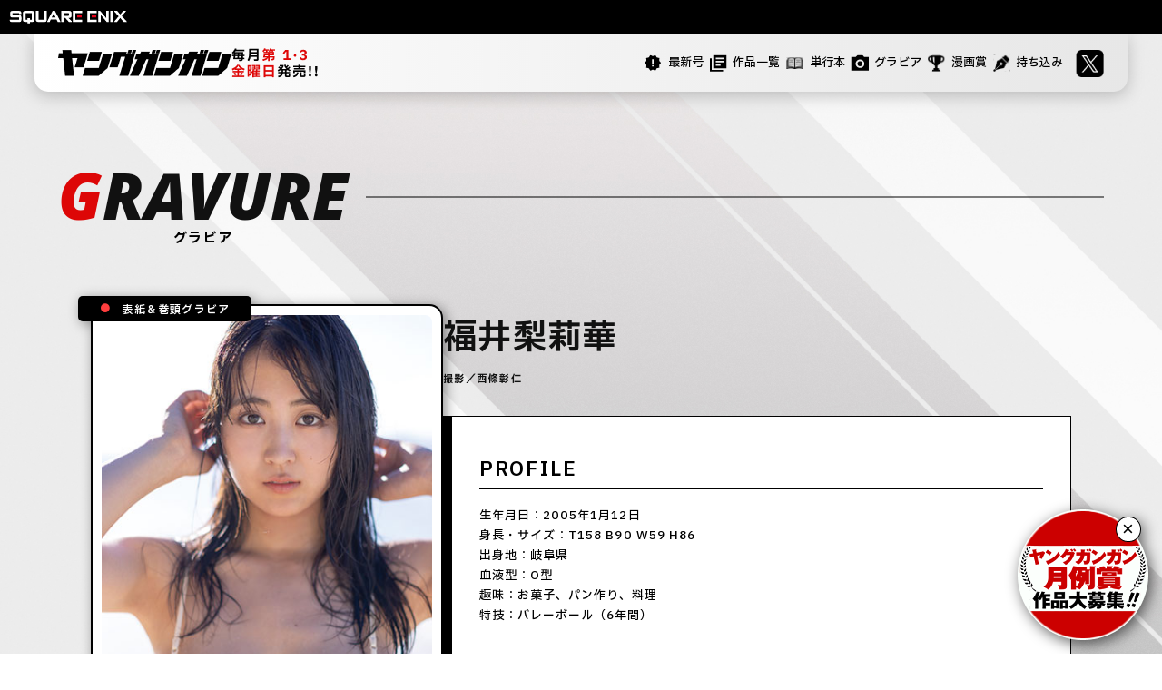

--- FILE ---
content_type: text/html
request_url: https://magazine.jp.square-enix.com/yg/gravure/
body_size: 4210
content:
<!doctype html>
<html>

<head>
	<meta charset="UTF-8">
	<meta http-equiv="Content-Script-Type" content="text/javascript">
	<meta http-equiv="X-UA-Compatible" content="IE=edge">
	<meta name="viewport" content="width=device-width">
	<title>グラビア - ヤングガンガン -SQUARE ENIX-</title>

	<meta name="viewport" content="width=device-width,initial-scale=1.0" />
	<meta name="description" content="ヤングガンガンに掲載のグラビア情報" />

	<meta property="og:type" content="article" />
	<meta property="og:url" content="https://magazine.jp.square-enix.com/yg/" />
	<meta property="og:title" content="グラビア - ヤングガンガン -SQUARE ENIX-" />
	<meta property="og:image" content="https://magazine.jp.square-enix.com/yg/images/og.jpg" />
	<meta property="og:description" content="ヤングガンガンに掲載のグラビア情報" />

	<meta name="twitter:card" content="summary" />
	<meta name="twitter:site" content="@yg_gangan" />
	<meta name="twitte:title" content="グラビア - ヤングガンガン -SQUARE ENIX-" />
	<meta name="twitter:image" content="https://magazine.jp.square-enix.com/yg/images/og.jpg" />
	<meta name="twitter:description" content="ヤングガンガンに掲載のグラビア情報" />

	<script type="text/javascript"
		src="https://www.jp.square-enix.com/common/templates/js/jquery-3.3.1.min.js"></script>
	<script type="text/javascript"
		src="https://www.jp.square-enix.com/common/templates/js/footer/magazine_gangan2019.js"></script>
	<script type="text/javascript"
		src="https://www.jp.square-enix.com/common/templates/js/analytics/mg_yg1810.js"></script>
	<script type="text/javascript" src="https://www.jp.square-enix.com/common/templates/js/ad/mg_yg1810.js"></script>
	<script async src="https://www.googletagmanager.com/gtag/js?id=UA-39676948-27"></script>
	<script src="../common/js/common.js"></script>
	<script src="../common/js/jquery_tile_min.js"></script>
	<link rel="stylesheet" href="https://www.jp.square-enix.com/common/templates/css/reset.css">
	<link rel="stylesheet" href="https://www.jp.square-enix.com/common/templates/css/template_rsp3.css">

	<!----250206CDU追加共通---->

	<link rel="preconnect" href="https://fonts.googleapis.com">
	<link rel="preconnect" href="https://fonts.gstatic.com" crossorigin>
	<link
		href="https://fonts.googleapis.com/css2?family=IBM+Plex+Sans+JP:wght@100;200;300;400;500;600;700&family=Open+Sans:ital,wght@0,300..800;1,300..800&display=swap"
		rel="stylesheet">

	<!--splide-->
	<script src="/yg/common/js/splide.min.js"></script>
	<script src="/yg/common/js/splide-extension-auto-scroll.min.js"></script>
	<link rel="stylesheet" href="/yg/common/css/splide.min.css">
	<!--splide-->

	<!--modal-->
	<script src="/yg/common/js/modal-uptade.js"></script>
	<!--modal-->

	<!--tab-->
	<script src="/yg/common/js/tab-uptade.js"></script>
	<!--tab-->

	<link href="/yg/common/css/common.css?250206" rel="stylesheet" type="text/css">
	<link href="/yg/css/style.css?250206" rel="stylesheet" type="text/css">

	<!----250206CDU追加共通---->

	<link href="css/gravure.css?b" rel="stylesheet" type="text/css">

	<!--
            アナリティクス等
        -->
</head>

<body>

	<!-- 共通ヘッダーパーツ -->
	<div id="common_header"></div>
	<!-- 共通ヘッダーパーツ -->

	<div class="main_wrapper">

		<section id="gravure" class="content_block">
			<div class="ttl_wrap">
				<h2>GRAVURE<br><span>グラビア</span></h2>
			</div>

			<div class="content_inner">

				<div class="guravre_wrap" id="gr01">
					<div class="guravure_inner flx">
						<div class="guravure_img">
							<img src="images/260116/01_a.jpg" alt="">
							<span class="captionico __rd">表紙＆巻頭グラビア</span>
						</div>
						<div class="guravure_dtl">
							<div class="name_wrap">
								<p class="__name">福井梨莉華<!--span class="__name_from">　From </span-->
									<br>
									<span class="satuei">撮影／西條彰仁</span>
								</p>
							</div>
							<div class="name_wrap">

							</div>
							<div class="info_wrap">
								<div class="info_inner">

									<div class="__profile __infobox">
										<h4>PROFILE</h4>
										<div class="__profile_list">
											生年月日：2005年1月12日<br>
											身長・サイズ：T158 B90 W59 H86<br>
											出身地：岐阜県<br>
											血液型：O型<br>
											趣味：お菓子、パン作り、料理<br>
											特技：バレーボール（6年間）
										</div>
									</div>

									<div class="__information __infobox">
										<h4>INFORMATION</h4>
										<ul class="__information_list">
											<li>
												☆カレンダーブック2026（秋田書店）絶賛発売中!!
											</li>
											<li>
												☆最新情報は
												<a href="https://x.com/fukuiririka" target="_blank">公式X</a>、
												<a href="https://www.instagram.com/fukuiririka/"
													target="_blank">公式Instagram</a>をチェック!!
											</li>
										</ul>
									</div>

								</div>
							</div>
						</div>
					</div>
				</div>

				<!--div class="guravre_wrap" id="gr02">
					<div class="guravure_inner flx">
						<div class="guravure_img">
							<img src="images/260116/02_a.jpg">
							<span class="captionico __rd">巻中グラビア</span>
						</div>
						<div class="guravure_dtl">
							<div class="name_wrap">
								<p class="__name">
									石井彩音<span class="__name_from">　From HKT48</span>
									<br>
									<span class="satuei">撮影／栗山秀作</span>
								</p>
							</div>
							<div class="info_wrap">
								<div class="info_inner">

									<div class="__profile __infobox">
										<h4>PROFILE</h4>
										<div class="__profile_list">
											生年月日：2006年11月27日<br>
											血液型：O型<br>
											出身地：福岡県<br>
											身長：154センチ<br>
											趣味：ヘアアレンジ、カフェ巡り<br>
											特技：歌、人を虜にすること
										</div>
									</div>

									<div class="__information __infobox">
										<h4>INFORMATION</h4>
										<ul class="__information_list">
											<li>
												☆最新情報は
												<a href="https://x.com/HKT48_ayn141" target="_blank">公式X</a>をチェック!!
											</li>
										</ul>
									</div>

								</div>
							</div>
						</div>
					</div>
				</div-->

				<div class="guravre_wrap" id="gr03">
					<div class="guravure_inner flx">
						<div class="guravure_img">
							<img src="images/260116/03_a.jpg?a">
							<span class="captionico __rd">巻中＆巻末グラビア</span>
						</div>
						<div class="guravure_dtl">
							<div class="name_wrap">
								<p class="__name">
									フェイバリットガールズ2026<br>
									<span class="satuei">撮影／LUCKMAN</span>
								</p>
							</div>
							<div class="info_wrap">
								<div class="info_inner">

									<div class="__profile __infobox">
										<h4>PROFILE/INFORMATION</h4>
										<div class="__profile_list">
											■渚のん<br>
											生年月日：2003年12月24日<br>
											身長：162cm<br>
											出身地：神奈川県<br>
											趣味：海に行く、夕陽を見る、筋トレ、映画、写真<br>
											特技：サッカーのリフティング、ダンス、一発芸、人の良いところを見つける、小さな幸せに気づく、キャラクターの声真似<br>
											<a href="https://x.com/nagisa__non" target="_blank">公式X：@nagisa__non</a><br>
											<a href="https://www.instagram.com/nagisa__non/"
												target="_blank">公式Instagram：nagisa__non</a><br>
											<a href="https://www.tiktok.com/@nagisa__non"
												target="_blank">公式TikTok：nagisa__non</a><br>
											<br>
											<br>
											■日比谷萌甘 From シャルロット<br>
											生年月日：2007年8月6日<br>
											身長・サイズ：T157 B83 W63 H88<br>
											出身地：神奈川<br>
											血液型：A型<br>
											特技：ソフトボール、陸上、ものまね、韓国語<br>
											<a href="https://x.com/mokahibiya" target="_blank">公式X：@mokahibiya</a><br>
											<a href="https://www.instagram.com/hibiya._moka/"
												target="_blank">公式Instagram：hibiya._moka</a><br>
											<a href="https://www.tiktok.com/@hibiyamoka"
												target="_blank">公式TikTok：hibiyamoka</a><br>
											<br>
											<br>
											■天川星夏<br>
											誕生日：1月8日<br>
											身長・サイズ：T168 B86 W60 H96<br>
											出身地：神奈川県<br>
											血液型：A型<br>
											趣味：ゲーム、カラオケ、映画鑑賞<br>
											特技：水泳、歌唱<br>
											<a href="https://x.com/seika_ruru" target="_blank">公式X：@seika_ruru</a><br>
											<a href="https://www.instagram.com/seika_ruru/"
												target="_blank">公式Instagram：seika_ruru</a><br>
											<br>
											<br>
											■吉井しえる<br>
											生年月日：2005年7月2日<br>
											身長・サイズ：T164 B87 W64 H88<br>
											出身地：群馬県<br>
											特技：バク転<br>
											<a href="https://x.com/shieru_0702" target="_blank">公式X：@shieru_0702</a><br>
											<a href="https://www.instagram.com/shieru__0702/"
												target="_blank">公式Instagram：shieru__0702</a><br>
											<a href="https://www.tiktok.com/@shieru_0702"
												target="_blank">公式TikTok：shieru_0702</a><br>
											<br>
											<br>
											■大瀧沙羅<br>
											生年月日：2004年12月6日<br>
											身長・サイズ：T168 B84 W59 H89<br>
											出身地：東京都<br>
											趣味：ダンス、茶道、華道、書道<br>
											資格・免許：簿記3級、英検3級、ビズネス検定<br>
											<a href="https://x.com/sara1206_tw" target="_blank">公式X：@sara1206_tw</a><br>
											<a href="https://www.instagram.com/sara_1206insta"
												target="_blank">公式Instagram：sara_1206insta</a><br>
											<br>
											<br>
											■杏仁みる From CAL&RES<br>
											誕生日：9月13日<br>
											身長・サイズ：T157 B92 W64 H85<br>
											出身地：福岡県<br>
											趣味・特技：新体操<br>
											<a href="https://x.com/anninmirucalres"
												target="_blank">公式X：@anninmirucalres</a><br>
											<a href="https://www.instagram.com/annin_calres/"
												target="_blank">公式Instagram：annin_calres</a><br>
											<a href="https://www.tiktok.com/@annin_calres"
												target="_blank">公式TikTok：annin_calres</a>
										</div>
									</div>

								</div>
							</div>
						</div>
					</div>
				</div>

			</div>

		</section>
		<!-- /gravure  -->

		<section id="photo" class="content_block">

			<div class="ttl_wrap">
				<h2>PHOTO<br><span>写真</span></h2>
			</div>


			<div class="splide" role="group" aria-label="photo">
				<div class="splide__track">
					<ul class="splide__list">
						<li class="splide__slide">
							<img class="yghtmlmodal-open js-yghtmlmodal-open" src="images/260116/01_b.jpg">
						</li>
						<li class="splide__slide">
							<img class="yghtmlmodal-open js-yghtmlmodal-open" src="images/260116/01_c.jpg">
						</li>
						<li class="splide__slide">
							<img class="yghtmlmodal-open js-yghtmlmodal-open" src="images/260116/01_d.jpg">
						</li>
						<!--li class="splide__slide">
							<img class="yghtmlmodal-open js-yghtmlmodal-open" src="images/260116/01_e.jpg">
						</li>
						<li class="splide__slide">
							<img class="yghtmlmodal-open js-yghtmlmodal-open" src="images/260116/02_b.jpg">
						</li>
						<li class="splide__slide">
							<img class="yghtmlmodal-open js-yghtmlmodal-open" src="images/260116/02_c.jpg">
						</li>
						<!li class="splide__slide">
							<img class="yghtmlmodal-open js-yghtmlmodal-open" src="images/260116/02_d.jpg">
						</li-->
						<li class="splide__slide">
							<img class="yghtmlmodal-open js-yghtmlmodal-open" src="images/260116/03_b.jpg">
						</li>
						<li class="splide__slide">
							<img class="yghtmlmodal-open js-yghtmlmodal-open" src="images/260116/03_c.jpg">
						</li>
						<li class="splide__slide">
							<img class="yghtmlmodal-open js-yghtmlmodal-open" src="images/260116/03_d.jpg">
						</li>
					</ul>
				</div>
			</div>

			<div class="photo_slide_modal_list">
				<div class="yghtmlmodal js-yghtmlmodal">
					<div class="yghtmlmodal-container">
						<div class="yghtmlmodal-close js-yghtmlmodal-close">×</div>
						<div class="yghtmlmodal-content">
							<img src="images/260116/01_b.jpg" alt="">
						</div>
					</div>
				</div>
				<div class="yghtmlmodal js-yghtmlmodal">
					<div class="yghtmlmodal-container">
						<div class="yghtmlmodal-close js-yghtmlmodal-close">×</div>
						<div class="yghtmlmodal-content">
							<img src="images/260116/01_c.jpg" alt="">
						</div>
					</div>
				</div>
				<div class="yghtmlmodal js-yghtmlmodal">
					<div class="yghtmlmodal-container">
						<div class="yghtmlmodal-close js-yghtmlmodal-close">×</div>
						<div class="yghtmlmodal-content">
							<img src="images/260116/01_d.jpg" alt="">
						</div>
					</div>
				</div>
				<!--div class="yghtmlmodal js-yghtmlmodal">
					<div class="yghtmlmodal-container">
						<div class="yghtmlmodal-close js-yghtmlmodal-close">×</div>
						<div class="yghtmlmodal-content">
							<img src="images/260116/01_e.jpg" alt="">
						</div>
					</div>
				</div>
				<div class="yghtmlmodal js-yghtmlmodal">
					<div class="yghtmlmodal-container">
						<div class="yghtmlmodal-close js-yghtmlmodal-close">×</div>
						<div class="yghtmlmodal-content">
							<img src="images/260116/02_b.jpg" alt="">
						</div>
					</div>
				</div>
				<div class="yghtmlmodal js-yghtmlmodal">
					<div class="yghtmlmodal-container">
						<div class="yghtmlmodal-close js-yghtmlmodal-close">×</div>
						<div class="yghtmlmodal-content">
							<img src="images/260116/02_c.jpg" alt="">
						</div>
					</div>
				</div>
				<div class="yghtmlmodal js-yghtmlmodal">
					<div class="yghtmlmodal-container">
						<div class="yghtmlmodal-close js-yghtmlmodal-close">×</div>
						<div class="yghtmlmodal-content">
							<img src="images/260116/02_d.jpg" alt="">
						</div>
					</div>
				</div-->
				<div class="yghtmlmodal js-yghtmlmodal">
					<div class="yghtmlmodal-container">
						<div class="yghtmlmodal-close js-yghtmlmodal-close">×</div>
						<div class="yghtmlmodal-content">
							<img src="images/260116/03_b.jpg" alt="">
						</div>
					</div>
				</div>
				<div class="yghtmlmodal js-yghtmlmodal">
					<div class="yghtmlmodal-container">
						<div class="yghtmlmodal-close js-yghtmlmodal-close">×</div>
						<div class="yghtmlmodal-content">
							<img src="images/260116/03_c.jpg" alt="">
						</div>
					</div>
				</div>
				<div class="yghtmlmodal js-yghtmlmodal">
					<div class="yghtmlmodal-container">
						<div class="yghtmlmodal-close js-yghtmlmodal-close">×</div>
						<div class="yghtmlmodal-content">
							<img src="images/260116/03_d.jpg" alt="">
						</div>
					</div>
				</div>
			</div>

			<div class="links">

				<ul class="__link_list">
					<li><a href="digital/">YGデジタル写真集の購入はこちら</a></li>
					<li><a class="yghtmlmodal-open js-yghtmlmodal-open">待ち受け画像はこちら</a></li>
				</ul>

				<div class="yghtmlmodal js-yghtmlmodal">
					<div class="yghtmlmodal-container">
						<div class="yghtmlmodal-close js-yghtmlmodal-close">×</div>
						<div class="yghtmlmodal-content">
							<div class="yghtmlmodal-content-inner">
								<div class="_imgArea">
									<img src="images/wallpaper/wp.jpg?yg03" alt="">
								</div>
								<div class="_txtArea">
									<div class="_txtbox">
										<h4>iPhone / Android</h4>
										<p class="_txt">待ち受け画像を長押して「画像を保存」を選択してください。</p>
									</div>
									<div class="_txtbox">
										<h4>Windows</h4>
										<p class="_txt">待ち受け画像を右クリックして、表示されたメニューから画像を保存してください。</p>
									</div>
									<div class="_txtbox">
										<h4>Mac</h4>
										<p class="_txt">待ち受け画像の上で、controlキーを押しながらクリックし、表示されたメニューから画像(イメージ)を保存してください。
										</p>
									</div>
								</div>
							</div>
						</div>
					</div>
				</div>

			</div>


		</section>
		<!-- /photo  -->

	</div>


	<div id="breadcrumb" class="pctab">
		<ul class="breadcrumb-inner">
			<li><a href="../">ヤングガンガン</a></li>
			<li>グラビア</li>
		</ul>
	</div>

	<!-- 共通フッターパーツ -->
	<div id="common_footer"></div>
	<!-- 共通フッターパーツ -->

	<div id="sqexFooter" class="sqex-footer-white">
		<!-- デフォルトフッター -->
		<div id="sqex-footer-contents">
			<ul>
				<li>
					<a href="https://www.jp.square-enix.com/caution.html" target="_blank">著作権について</a>
				</li>
				<li class="sqex-footer-first">
					<a href="https://www.jp.square-enix.com/privacy/" target="_blank">プライバシーポリシー</a>
				</li>
				<li>
					<a href="https://support.jp.square-enix.com/jump.php" target="_blank">サポートセンター</a>
				</li>
			</ul>
			<p class="sqex-footer-copyright" style="font-size:11px; line-height:1;">
				本サイトの掲載作品はすべてフィクションです。実在の人物・団体・事件等には一切関係ありません。<br><br>本サイト上に掲載の文章、画像、写真などを無断で複製することは法律で禁じられています。全ての著作権は株式会社スクウェア・エニックスに帰属します。<br><br>All
				rights Reserved. No reproduction or republication without written permission.<br><br>&copy; SQUARE ENIX
				CO., LTD. All Rights Reserved.</p>
		</div>
	</div>
	<!-- === /footerArea === -->

	<script type="text/javascript" src="js/gravure.js"></script>
</body>

</html>

--- FILE ---
content_type: text/html
request_url: https://magazine.jp.square-enix.com/yg/common/parts/header.html
body_size: 1145
content:
<header id="sqexHeader-black_rsp">
	<!-- pcHeader -->
	<div id="header-title" class="clearfix">
		<div class="logo"><a href="https://www.jp.square-enix.com/"><img
					src="https://www.jp.square-enix.com/common/templates/images/logo-black.gif" alt="SQUARE ENIX"></a>
		</div>
	</div>
	<!-- /pcHeader -->
	<!-- spHeader -->
	<div id="spOnly">
		<div id="phone-title">
			<div class="logo"><a href="https://www.jp.square-enix.com/"><img
						src="https://www.jp.square-enix.com/common/templates/images/logo_ipn_b.gif"
						alt="SQUARE ENIX"></a></div>
		</div>
	</div>
	<!-- /spHeader -->
</header>
<div class="black-bg tabsp" id="js-black-bg"></div>
<div class="yg_head">
	<div class="header_inner flx js_justify al_center">
		<div class="logo_wrap flx al_center">
			<a href="/yg/">
				<h1>
					<picture>
						<source media="(min-width: 767.1px)" srcset="/yg/common/images/logo_black.png">
						<source media="(max-width: 767px)" srcset="/yg/common/images/logo_black.png">
						<img src="/yg/common/images/logo_black.png" alt="ヤングガンガン　2月22日発売">
					</picture>
				</h1>
			</a>

			<picture class="logo_txt">
				<source media="(min-width: 767.1px)" srcset="/yg/common/images/logo_txt.png">
				<source media="(max-width: 767px)" srcset="/yg/common/images/logo_txt_sp.png">
				<img src="/yg/common/images/logo_txt.png" alt="ヤングガンガン　2月22日発売">
			</picture>

			<!--div class="header-bnr pc tab">
					<a href="">
						<img src="/yg/images/banner/header-bnr/headerbnr-01.jpg" alt="">
						</a>
				</div-->
		</div>


		<div class="header_inner_right">
			<nav class="gnav">
				<ul id="gnav_menu" class="flx al_center">
					<li class="sp header-bnr">
						<a href="">
							<img src="/yg/images/banner/header-bnr/headerbnr-01.jpg" alt="">
						</a>
					</li>
					<li id="menu_new"><a href="/yg/new/">最新号</a></li>
					<li id="menu_introduction"><a href="/yg/introduction/">作品一覧</a></li>
					<li id="menu_comics"><a href="/yg/comics/">単行本</a></li>
					<li id="menu_gravure"><a href="/yg/gravure/">グラビア</a></li>
					<li id="menu_wanted"><a href="/yg/wanted/">漫画賞</a></li>
					<li id="menu_appointment"><a href="/yg/appointment/">持ち込み</a></li>
					<li class="tabsp sp_hd_twitter">
						<a href="https://x.com/yg_gangan" target="_blank">
							<img src="/yg/common/images/hd_twitter.png?x">
						</a>
					</li>
				</ul>
			</nav>

			<div class="hd_twitter pc">
				<a href="https://x.com/yg_gangan" target="_blank">
					<img src="/yg/common/images/hd_twitter.png?x">
				</a>
			</div>

			<div class="menu-open" id="js_menu-open">
				<span class="menu-open_line menu-open_line-1"></span>
				<span class="menu-open_line menu-open_line-2"></span>
				<span class="menu-open_line menu-open_line-3"></span>
			</div>


		</div>
	</div>

</div>


<script>
	/*
	即時反映
	-------------------------*/
	$(function () {

	});
	/*
	road リサイズ時
	----------------------------------------------------------------------*/
	$(window).on('load resize', function () {
		var ww = windowSizeChk();
		if (ww < spWidth) {
			//SP時

		} else {
			//pc時
			$('#menu_open').removeClass('active');
			$('#gnav_menu').css('display', '');
		}
	});

	/*
	スクロール時
	----------------------------------------------------------------------*/

</script>

--- FILE ---
content_type: text/html
request_url: https://magazine.jp.square-enix.com/yg/common/parts/footer.html
body_size: 310
content:
<!-- === footerArea === -->
<div class="btnwrap totop fttop ">
	<a href="javascript:void(0)">
	</a>
</div>

<div class="btnwrap fttop bnrbtn">
	<a href="/yg/wanted/">
		<img src="/yg/common/images/top_bnrbtn.png?a" alt="">
	</a>
	<button id="close-bnrbtn" class="close-bnrbtn">&#215;</button>
</div>

--- FILE ---
content_type: text/css
request_url: https://magazine.jp.square-enix.com/yg/common/css/common.css?250206
body_size: 5866
content:
@import url(https://fonts.googleapis.com/earlyaccess/notosansjapanese.css);
@import url('https://fonts.googleapis.com/css?family=Noto+Serif+JP:400,900');

/* ===============================================================================
Reset
=============================================================================== */
html,
body,
div,
span,
applet,
object,
iframe,
h1,
h2,
h3,
h4,
h5,
h6,
p,
blockquote,
pre,
a,
abbr,
acronym,
address,
big,
cite,
code,
del,
dfn,
em,
img,
ins,
kbd,
q,
s,
samp,
small,
strike,
strong,
sub,
sup,
tt,
var,
b,
u,
i,
center,
dl,
dt,
dd,
ol,
ul,
li,
fieldset,
form,
label,
legend,
table,
caption,
tbody,
tfoot,
thead,
tr,
th,
td,
article,
aside,
canvas,
details,
embed,
figure,
figcaption,
footer,
header,
hgroup,
menu,
nav,
output,
ruby,
section,
summary,
time,
mark,
audio,
video {
    margin: 0;
    padding: 0;
    border: 0;
    outline: 0;
    font-size: 100%;
    font: inherit;
    vertical-align: baseline;
}

/* HTML5 display-role reset for older browsers */
article,
aside,
details,
figcaption,
figure,
footer,
header,
hgroup,
menu,
nav,
section {
    display: block;
}

ol,
ul {
    list-style: none;
}

blockquote,
q {
    quotes: none;
}

blockquote:before,
blockquote:after,
q:before,
q:after {
    content: '';
    content: none;
}

table {
    border-collapse: collapse;
    border-spacing: 0;
}

button {
    border: none;
}


* {
    position: relative;
    -webkit-box-sizing: border-box;
    -moz-box-sizing: border-box;
    box-sizing: border-box;
}

html {
    font-size: 62.5%;
    /* 16px x 0.625 = 10px(=1rem) */
}

body {
    font-family: "Noto Sans JP", "ヒラギノ角ゴ Pro W3", "Hiragino Kaku Gothic Pro", "メイリオ", Meiryo, Osaka, "ＭＳ Ｐゴシック", "MS PGothic", "sans-serif";
    font-size: 1.4rem;
    -webkit-text-size-adjust: 100%;
    text-size-adjust: 100%;
    line-height: 1.5;
    color: #111;
}

img {
    line-height: 1;

}


a {
    cursor: pointer;
    color: #111;
    text-decoration: none;
    transition: opacity .3s, background .3s, color .3s;
}

.content_inner {
    max-width: 1000px;
    margin: 0 auto;
    width: 100%;
}

@media screen and (max-width: 1000px) {
    .content_inner {
        width: 95%;
    }
}

@media screen and (max-width: 767px) {
    .content_inner {
        width: 95%;
    }
}


.bg_black {
    background-color: #222;
}

.bg_lightgray {
    background-color: #f7f7fa;
}

.bg_triangle {
    background-image: url(../images/bg_triangle.png);
    background-position: center right;
    background-repeat: no-repeat;
}

.bg_border {
    background-image: url(../images/bg_border.png);
    background-position: center right;
    background-repeat: no-repeat;
}

.bg_circle1 {
    background-image: url(../images/bg_circle1.png);
    background-position: center right;
    background-repeat: no-repeat;
}

.bg_circle2 {
    background-image: url(../images/bg_circle2.png);
    background-position: center right;
    background-repeat: no-repeat;
}

.bg_square {
    background-image: url(../images/bg_square_top.png), url(../images/bg_square_bottom.png);
    background-position: right -100px, -30vw 160px;
    background-repeat: no-repeat;
}


/*--------------------
タイトル
----------------------*/

/*cmn*/
.ttl_wrap {}

.ttl_wrap h2 {
    font-size: 5rem;
    line-height: 1;
    padding: 1.4rem 0;
    max-width: 1000px;
    margin: 0 auto;
}

.ttl_wrap span {
    font-size: 3rem;
    display: block;
    color: #318fd3;
    margin-top: .3em;
}

/*NEW RELEASE*/
.ttl_newrelease {
    color: #fff;
    background-color: #222;
    background-image: url(../../images/newrelease/newrelease_bg.png);
    background-position: center;
    background-repeat: no-repeat;
}


/*トピックス*/
.ttl_topics {
    color: #fff;
    background-color: #222;
    background-image: url(../../images/topics/topics_bg.png);
    background-position: center;
    background-repeat: no-repeat;
}

/*YGマンガ大賞*/
.ttl_mangasyou {
    color: #fff;
    background-color: #222;
    background-image: url(../../images/mangasyou/mangasyou_bg.png);
    background-position: center right;
    background-repeat: no-repeat;
}

/*twitter*/
.ttl_twitter {
    color: #fff;
    background-color: #222;
}

.ttl_twitter h2 {
    background-image: url(../../images/twitter/twitter_bg.png);
    background-position: center;
    background-repeat: no-repeat;
}

.ttl_twitter h2:after {
    content: '';
    background: url(../images/twitter_ttl.png) no-repeat;
    height: 55px;
    width: 67px;
    display: block;
    position: absolute;
    right: 0;
    top: 0;
    bottom: 0;
    margin: auto;
    background-size: 100%;
}

/*シリーズ*/
.ttl_series {
    color: #68cd25;
}

#series {
    background-color: #222;
    background-image: url(../images/bg_square_top.png), url(../images/bg_square_bottom.png);
    background-position: right top -100px, left -30vw bottom -130px;
    background-repeat: no-repeat;
}

@media screen and (max-width: 1000px) {
    .ttl_wrap h2 {
        width: 95%;
        margin: 0 auto;
    }
}

@media screen and (max-width: 767px) {
    .ttl_wrap h2 {
        font-size: 4.3rem;
    }

    .ttl_newrelease {
        background-position: right center;
    }

    .ttl_topics {
        background-position: 40vw center;
    }

    #series {
        background-image: url(../images/bg_square_top.png);
        background-position: right -100px;
        -webkit-background-size: contain;
        background-size: contain;
    }
}


.mint {
    color: #17dcc3;
}

.wihte {
    color: #fff;
}

.pink {
    color: #e8548f;
}

.orange {
    color: #f2c31f;
}

.blue {
    color: #1cbcff;
}

.green {
    color: #68cd25;
}

.shadow {
    -webkit-box-shadow: 0 0 8px 0 #bec0c3;
    box-shadow: 0 0 8px 0 #bec0c3;
}

.new:after {
    display: block;
    content: 'NEW';
    color: #fff;
    position: absolute;
    top: 0;
    left: 0;
    z-index: 10;
    line-height: 2;
    font-weight: 700;
}

.new:before {
    display: block;
    content: '';
    -webkit-transform: rotate(45deg);
    -ms-transform: rotate(45deg);
    -o-transform: rotate(45deg);
    transform: rotate(45deg);
    width: 3em;
    height: 3em;
    background: linear-gradient(to right bottom, #ff3350 50%, #d6000e 0%);
    position: absolute;
    top: -.5em;
    left: -.5em;
    z-index: 9;
}

@media screen and (max-width: 767px) {

    .new:after,
    .new:before {
        font-size: 1rem;
    }
}

/*---------------
【ボタン】
------------------------------*/
.btn_wrap.tac {
    text-align: center;
}

.btn_wrap.tar {
    text-align: right;
}

.btn_wrap.tal {
    text-align: left;
}

.btn {
    display: inline-block;
    width: 100%;
    background: url(../images/btn_bg.png) no-repeat #111;
    background-position: right 10px bottom 10px;
    color: #FFF;
    padding: .8em 0;
    font-size: 1.4em;
    text-align: center;
    font-weight: bold;
    transition: .3s;
    cursor: pointer;
    border-radius: 30px 30px 0;
}

.btn:hover {
    opacity: .8;
}

.btn.middle {
    max-width: 400px;
}

.btn.small {
    max-width: 180px;
}


.col2_btn>* {
    margin-right: 1%;
    max-width: 280px;
    width: 100%;
}

.col2_btn>*>a {
    display: -webkit-box;
    display: -ms-flexbox;
    display: -webkit-flex;
    display: flex;
    -ms-flex-wrap: wrap;
    flex-wrap: wrap;
    -ms-align-items: center;
    align-items: center;
    -webkit-justify-content: center;
    -ms-justify-content: center;
    justify-content: center;
    height: 100%;
}

.col2_btn>*:last-of-type {
    margin-right: 0;
}

@media screen and (max-width: 767px) {
    .btnwrap {
        width: 100%;
        text-align: center;
        margin-bottom: 2rem;
    }

    .itemwrap {
        padding-bottom: 3em;
    }

    .itemwrap .btnwrap {
        width: 95%;
        margin: auto;
    }

    .btn {
        width: 100%;
        max-width: 100% !important;
        font-weight: bold;
        font-size: 1.5rem !important;
        padding: 1.8rem 0 !important;
        margin: auto !important;
    }

    .btn.default:after {
        width: .8rem;
        height: .8rem;
    }

    .btn.back {
        padding: 1.8rem 1em !important;
    }

    .btn.bnid {
        padding: .5em 0 !important;
        min-width: auto;
    }

    .col2_btn>* {
        max-width: 100%;
    }

    .col2_btn .default {
        padding: 1.5em 0 !important;
    }
}



/*---------------
【ヘッダー】
------------------------------*/

.header_inner h1 {
    margin: 0 1em;
}

.header_inner img {
    display: block;
    max-width: 100%;
    width: 100%;
}

.gnav {
    background: #111;
}

.gnav a {
    color: #fff;
    padding: .8em 2em;
    display: block;
}

.gnav a:hover,
.gnav a.active {
    background: #d7000f;
}

.gnav .top {
    width: 100%;
}

.gnav .top a {
    color: #FFF;
    text-align: center;
    padding: 1em;
    cursor: pointer;
    text-align: center;
    border-right: none;
}

.gnav .close {
    color: #FFF;
    width: 100%;
    text-align: center;
    padding: 1em;
    cursor: pointer;
    border-right: none;
    background: rgba(71, 71, 71, .9);
}

.gnav .close:after {
    display: inline-block;
    content: '×';
    padding-left: .5em;
}

/*.gnav .top a:after{display: none;}*/

.header_inner .sp {
    display: none;
}

/*ハンバーガーメニューアイコン*/

/*
#menu_open .drawer_icon.scrltop{
    top:calc(1.5vh + 37px);
}*/

#menu_open .drawer_icon {
    display: block;
    position: absolute;
    background: #111;
    top: 5.5vw;
    right: 3.7%;
    width: 10%;
    border-radius: 5px;
    z-index: 900;
}

#menu_open .drawer_icon.fixed {
    position: fixed;
}

#menu_open .drawer_icon:before {
    content: '';
    display: block;
    position: relative;
    padding-top: 100%;
}

.drawer_icon span {
    position: absolute;
    background: #fff;
    width: 100%;
    height: 1vw;
    padding: 0.2rem !important;
    transition: all .3s;
    margin: auto;
    left: 0;
    right: 0;
    width: 60%;
}

.drawer_icon span:nth-of-type(1) {
    top: 22%;
}

.drawer_icon span:nth-of-type(2) {
    top: calc(50% - 2px);
}

.drawer_icon span:nth-of-type(3) {
    bottom: 22%;
}

.active .drawer_icon {
    opacity: 0;
    transition: opacity .3s;
}

.hd_twitter {
    padding-top: 30px;
}


/*
.active .drawer_icon span:nth-of-type(2){opacity:0;}
.active .drawer_icon span:nth-of-type(1){-webkit-transform:rotate(-45deg); transform:rotate(-45deg); top: 45%;}
.active .drawer_icon span:nth-of-type(3){-webkit-transform:rotate(45deg); transform:rotate(45deg); bottom: 45%;}
*/

/*pc*/
@media screen and (min-width: 767.1px) {
    .header_inner h1 {
        max-width: 500px;
    }

    .header_inner,
    .logo_wrap {
        -ms-flex-wrap: nowrap !important;
        flex-wrap: nowrap !important;
    }

    .logo_wrap {
        margin-right: 5%;
    }
}

@media screen and (max-width: 1024px) {
    .gnav li {
        width: 25%;
        text-align: center;
    }

    .gnav a {
        padding-left: 0;
        padding-right: 0;
    }

}

@media screen and (max-width: 1024px) {
    .header_inner.flx {
        width: 83%;
    }

    .logo_wrap {
        width: 82%;
    }

    .logo_wrap>a {
        width: 80%;
    }

    /*.logo_wrap  > div{width: 45%;}*/
    .gnav li {
        width: 25%;
        text-align: center;
    }

    .hd_twitter {
        padding-top: 0;
        width: 13%;
    }

    .hd_twitter img {
        width: 100%;
    }

    .header_inner {
        padding: 0;
    }

    .header_inner h1 {
        margin: 0 4%;
    }

    .header_inner .pc {
        display: none;
    }

    .header_inner .sp {
        display: block;
    }

    .gnav ul {
        display: none;
        position: fixed;
        width: 100%;
        z-index: 99999;
        font-size: 0;
        top: 0;
    }

    .gnav li {
        display: inline-block;
        font-size: 1.6rem;
        font-weight: 700;
        width: 50%;
        background: rgba(17, 17, 17, .9);
        border-top: 1px solid rgba(255, 255, 255, .4);
        border-right: 1px solid rgba(255, 255, 255, .4);
        text-align: left;
    }

    .gnav li:first-of-type {
        border-top: none;
    }

    .gnav li:nth-of-type(odd) {
        border-right: none;
    }

    .gnav a {
        padding: 1.4em 2em;
        font-size: 3.5vw;
    }

    .gnav a:after {
        content: '';
        position: absolute;
        height: 1em;
        width: 1em;
        background: url(../images/arrow.png) no-repeat;
        top: 0;
        bottom: 0;
        right: 1em;
        margin: auto;
        -webkit-background-size: contain;
        background-size: contain;
    }

    .close {
        border-bottom: 1px solid rgba(255, 255, 255, .4);
    }

    .gnav a.active {
        background: none;
    }

    .gnav .menu_blank {
        padding: 1.4em 2em;
        font-size: 3.5vw;
    }
}

/*
flexbox------------------------------------------*/
.col2>li {
    width: 49%;
    margin-right: 2%;
}

.col2>li:nth-of-type(even) {
    margin-right: 0;
}

.col3>li {
    width: 32%;
    margin-right: 3%;
}

.col2>li:nth-of-type(3n) {
    margin-right: 0;
}

.flx {
    display: -webkit-box;
    display: -ms-flexbox;
    display: -webkit-flex;
    display: flex;
    -ms-flex-wrap: wrap;
    flex-wrap: wrap;
    max-width: 100%;
}

.flxcont {
    display: inline-block;
}

.flx.al_center {
    -ms-align-items: center;
    align-items: center;
}

.flx.fl_col {
    -webkit-box-orient: vertical;
    -webkit-box-direction: normal;
    -ms-flex-direction: column;
    flex-direction: column;
}

.flx.js_justify {
    -webkit-box-pack: justify;
    -ms-flex-pack: justify;
    flex-pack: justify;
    justify-content: space-between;
}

.flx.js_end {
    -webkit-box-pack: end;
    -ms-flex-pack: end;
    justify-content: flex-end;
}

.flx.js_around {
    -ms-flex-pack: distribute;
    justify-content: space-around;
}

.flx.js_start {
    -webkit-box-pack: start;
    -ms-flex-pack: start;
    justify-content: flex-start;
}

.flx.js_center {
    -webkit-justify-content: center;
    -ms-justify-content: center;
    justify-content: center;
}

.inline_flx {
    display: inline-flex;
}


.icon_wrap:before,
.icon_wrap:after {
    content: '';
    position: absolute;
    left: 0;
    top: 0;
    bottom: 0;
    margin: auto;
}

.flx.flxcol2>* {
    flex-basis: 49%;
    max-width: 49%;
    width: 49%;
}

.flx.flxcol3>* {
    flex-basis: 32%;
    max-width: 32%;
    width: 32%;
}

.flx.flxcol4>* {
    flex-basis: 24%;
    max-width: 24%;
    width: 24%;
}

.flx>* img {
    max-width: 100%;
}

@media screen and (max-width: 767px) {
    .flx.tocol1>* {
        flex-basis: 100% !important;
        max-width: 100% !important;
        width: 100% !important;
        margin-right: 0 !important;
    }

    .flx.tocol2>* {
        flex-basis: 49% !important;
        max-width: 49% !important;
        width: 49% !important;
    }

    .flx.tocol3>* {
        flex-basis: 32% !important;
        max-width: 32% !important;
        width: 32% !important;
    }
}


.sqex-footer-copyright {
    line-height: 1.5 !important;
    width: 95% !important;
}

@media screen and (max-width: 767px) {}




/*---------------
【背景色】
------------------------------*/
.bg_gray {
    background: #f5f5f5;
}

.bg_white {
    background: #fff;
}


/*---------------
【パンくず】
------------------------------*/
.breadcrumb {
    margin: 1em 0;
    padding: 0 15px;
}

.breadcrumb li:after {
    content: '>';
    display: inline-block;
    margin: 0 1em 0;
}

.breadcrumb li:last-of-type:after {
    content: '';
}

/*.breadcrumb a{color: #eb000b;}*/
.breadcrumb a:hover {
    text-decoration: underline;
}

/*---------------
【TOPに戻るボタン】
------------------------------*/
.totop {
    width: auto;
    position: fixed;
    bottom: 4em;
    right: 1em;
    display: none;
    z-index: 10000;
}

.totop a {
    background: rgba(57, 57, 57, .8);
    padding: .8em;
    transition: margin-bottom .3s;
    border-radius: 100px;
    line-height: 1;
}

.totop a:after {
    content: '';
    margin-left: .5rem;
    width: 1.2rem;
    height: 1.2rem;
    border-top: 2px solid #ddd;
    border-right: 2px solid #ddd;
    -webkit-transform: rotate(-45deg) translate(-30%);
    transform: rotate(-45deg) translate(-30%);
    display: inline-block;
}

.totop a:hover {
    opacity: .8;
}

/*---------------
【表示非表示切り替え】
------------------------------*/

.pc {
    display: block;
}

.sp {
    display: none;
}

.pc.flx {
    display: -webkit-box;
    display: -ms-flexbox;
    display: flex;
    display: -webkit-flex;
}

.pc.inline {
    display: inline-block;
}

@media screen and (max-width: 767px) {
    .pc {
        display: none;
    }

    .sp {
        display: block;
    }

    .sp.flx {
        display: -webkit-box;
        display: -ms-flexbox;
        display: flex;
        display: -webkit-flex;
    }

    .sp.inline {
        display: inline-block;
    }
}


/*---------------
【スクロール】
------------------------------
.scroll_list {height: 20rem; overflow: auto;}
.ps__rail-y{width:7px;}
.ps--active-y > .ps__rail-y{background: #e7e7e7 !important; width: 7px;}
.ps__rail-x, .ps__rail-y {opacity: 1!important; }
.ps__thumb-y,.ps__thumb-x{background: #eb000b !important; right:0 !important; width: 7px !important;}
*/

/*------------------
【カスタムインプット】
---------------------------------*/

select {
    -webkit-appearance: none;
    -moz-appearance: none;
    appearance: none;
}

select::-ms-expand {
    display: none;
}

.custom_select {
    background: #fff url(../images/select_arrow.png) right 1em center no-repeat;
    background-size: auto auto;
    background-size: 1em auto;
    border: 1px solid #fff;
    padding: .5em 3em .5em .5em;
    -webkit-appearance: none;
    -moz-appearance: none;
    appearance: none;
    box-sizing: border-box;
    display: block;
    width: 14em;
}

@media screen and (max-width: 767px) {
    .custom_select {
        width: 9em;
        line-height: 6.6vw;
        font-size: 16px;
        padding: 0 1vw 0 3vw;
        display: block;
    }
}

.mt00 {
    margin-top: 0 !important;
}

.mt05 {
    margin-top: 5px !important;
}

.mt10 {
    margin-top: 10px !important;
}

.mt15 {
    margin-top: 15px !important;
}

.mt20 {
    margin-top: 20px !important;
}

.mt25 {
    margin-top: 25px !important;
}

.mt30 {
    margin-top: 30px !important;
}

.mt35 {
    margin-top: 35px !important;
}

.mt40 {
    margin-top: 40px !important;
}

.mt45 {
    margin-top: 45px !important;
}

.mt50 {
    margin-top: 50px !important;
}

.mt55 {
    margin-top: 55px !important;
}

.mt60 {
    margin-top: 60px !important;
}

.mt65 {
    margin-top: 65px !important;
}

.mt70 {
    margin-top: 70px !important;
}

.mt75 {
    margin-top: 75px !important;
}

.mt80 {
    margin-top: 80px !important;
}

.mt85 {
    margin-top: 85px !important;
}

.mt90 {
    margin-top: 90px !important;
}

.mt95 {
    margin-top: 95px !important;
}

.mt100 {
    margin-top: 100px !important;
}

.mr00 {
    margin-right: 0 !important;
}

.mr05 {
    margin-right: 5px !important;
}

.mr10 {
    margin-right: 10px !important;
}

.mr15 {
    margin-right: 15px !important;
}

.mr20 {
    margin-right: 20px !important;
}

.mr25 {
    margin-right: 25px !important;
}

.mr30 {
    margin-right: 30px !important;
}

.mr35 {
    margin-right: 35px !important;
}

.mr40 {
    margin-right: 40px !important;
}

.mr45 {
    margin-right: 45px !important;
}

.mr50 {
    margin-right: 50px !important;
}

.mr55 {
    margin-right: 55px !important;
}

.mr60 {
    margin-right: 60px !important;
}

.mr65 {
    margin-right: 65px !important;
}

.mr70 {
    margin-right: 70px !important;
}

.mr75 {
    margin-right: 75px !important;
}

.mr80 {
    margin-right: 80px !important;
}

.mr85 {
    margin-right: 85px !important;
}

.mr90 {
    margin-right: 90px !important;
}

.mr95 {
    margin-right: 95px !important;
}

.mr100 {
    margin-right: 100px !important;
}

.mb00 {
    margin-bottom: 0 !important;
}

.mb05 {
    margin-bottom: 5px !important;
}

.mb10 {
    margin-bottom: 10px !important;
}

.mb15 {
    margin-bottom: 15px !important;
}

.mb20 {
    margin-bottom: 20px !important;
}

.mb25 {
    margin-bottom: 25px !important;
}

.mb30 {
    margin-bottom: 30px !important;
}

.mb35 {
    margin-bottom: 35px !important;
}

.mb40 {
    margin-bottom: 40px !important;
}

.mb45 {
    margin-bottom: 45px !important;
}

.mb50 {
    margin-bottom: 50px !important;
}

.mb55 {
    margin-bottom: 55px !important;
}

.mb60 {
    margin-bottom: 60px !important;
}

.mb65 {
    margin-bottom: 65px !important;
}

.mb70 {
    margin-bottom: 70px !important;
}

.mb75 {
    margin-bottom: 75px !important;
}

.mb80 {
    margin-bottom: 80px !important;
}

.mb85 {
    margin-bottom: 85px !important;
}

.mb90 {
    margin-bottom: 90px !important;
}

.mb95 {
    margin-bottom: 95px !important;
}

.mb100 {
    margin-bottom: 100px !important;
}

.ml00 {
    margin-left: 0 !important;
}

.ml05 {
    margin-left: 5px !important;
}

.ml10 {
    margin-left: 10px !important;
}

.ml15 {
    margin-left: 15px !important;
}

.ml20 {
    margin-left: 20px !important;
}

.ml25 {
    margin-left: 25px !important;
}

.ml30 {
    margin-left: 30px !important;
}

.ml35 {
    margin-left: 35px !important;
}

.ml40 {
    margin-left: 40px !important;
}

.ml45 {
    margin-left: 45px !important;
}

.ml50 {
    margin-left: 50px !important;
}

.ml55 {
    margin-left: 55px !important;
}

.ml60 {
    margin-left: 60px !important;
}

.ml65 {
    margin-left: 65px !important;
}

.ml70 {
    margin-left: 60px !important;
}

.ml75 {
    margin-left: 75px !important;
}

.ml80 {
    margin-left: 80px !important;
}

.ml85 {
    margin-left: 85px !important;
}

.ml90 {
    margin-left: 90px !important;
}

.ml95 {
    margin-left: 95px !important;
}

.ml100 {
    margin-left: 100px !important;
}

.pt00 {
    padding-top: 0 !important;
}

.pt05 {
    padding-top: 5px !important;
}

.pt10 {
    padding-top: 10px !important;
}

.pt15 {
    padding-top: 15px !important;
}

.pt20 {
    padding-top: 20px !important;
}

.pt25 {
    padding-top: 25px !important;
}

.pt30 {
    padding-top: 30px !important;
}

.pt35 {
    padding-top: 35px !important;
}

.pt40 {
    padding-top: 40px !important;
}

.pt45 {
    padding-top: 45px !important;
}

.pt50 {
    padding-top: 50px !important;
}

.pt55 {
    padding-top: 55px !important;
}

.pt60 {
    padding-top: 60px !important;
}

.pt65 {
    padding-top: 65px !important;
}

.pt70 {
    padding-top: 70px !important;
}

.pt75 {
    padding-top: 75px !important;
}

.pt80 {
    padding-top: 80px !important;
}

.pt85 {
    padding-top: 85px !important;
}

.pt90 {
    padding-top: 90px !important;
}

.pt95 {
    padding-top: 95px !important;
}

.pt100 {
    padding-top: 100px !important;
}

.pr00 {
    padding-right: 0 !important;
}

.pr05 {
    padding-right: 5px !important;
}

.pr10 {
    padding-right: 10px !important;
}

.pr15 {
    padding-right: 15px !important;
}

.pr20 {
    padding-right: 20px !important;
}

.pr25 {
    padding-right: 25px !important;
}

.pr30 {
    padding-right: 30px !important;
}

.pr35 {
    padding-right: 35px !important;
}

.pr40 {
    padding-right: 40px !important;
}

.pr45 {
    padding-right: 45px !important;
}

.pr50 {
    padding-right: 50px !important;
}

.pr55 {
    padding-right: 55px !important;
}

.pr60 {
    padding-right: 60px !important;
}

.pr65 {
    padding-right: 65px !important;
}

.pr70 {
    padding-right: 70px !important;
}

.pr75 {
    padding-right: 75px !important;
}

.pr80 {
    padding-right: 80px !important;
}

.pr85 {
    padding-right: 85px !important;
}

.pr90 {
    padding-right: 90px !important;
}

.pr95 {
    padding-right: 95px !important;
}

.pr100 {
    padding-right: 100px !important;
}

.pb00 {
    padding-bottom: 0 !important;
}

.pb05 {
    padding-bottom: 5px !important;
}

.pb10 {
    padding-bottom: 10px !important;
}

.pb15 {
    padding-bottom: 15px !important;
}

.pb20 {
    padding-bottom: 20px !important;
}

.pb25 {
    padding-bottom: 25px !important;
}

.pb30 {
    padding-bottom: 30px !important;
}

.pb35 {
    padding-bottom: 35px !important;
}

.pb40 {
    padding-bottom: 40px !important;
}

.pb45 {
    padding-bottom: 45px !important;
}

.pb50 {
    padding-bottom: 50px !important;
}

.pb55 {
    padding-bottom: 55px !important;
}

.pb60 {
    padding-bottom: 60px !important;
}

.pb65 {
    padding-bottom: 65px !important;
}

.pb70 {
    padding-bottom: 70px !important;
}

.pb75 {
    padding-bottom: 75px !important;
}

.pb80 {
    padding-bottom: 80px !important;
}

.pb85 {
    padding-bottom: 85px !important;
}

.pb90 {
    padding-bottom: 90px !important;
}

.pb95 {
    padding-bottom: 95px !important;
}

.pb100 {
    padding-bottom: 100px !important;
}

.pl00 {
    padding-left: 0 !important;
}

.pl05 {
    padding-left: 5px !important;
}

.pl10 {
    padding-left: 10px !important;
}

.pl15 {
    padding-left: 15px !important;
}

.pl20 {
    padding-left: 20px !important;
}

.pl25 {
    padding-left: 25px !important;
}

.pl30 {
    padding-left: 30px !important;
}

.pl35 {
    padding-left: 35px !important;
}

.pl40 {
    padding-left: 40px !important;
}

.pl45 {
    padding-left: 45px !important;
}

.pl50 {
    padding-left: 50px !important;
}

.pl55 {
    padding-left: 55px !important;
}

.pl60 {
    padding-left: 60px !important;
}

.pl65 {
    padding-left: 65px !important;
}

.pl70 {
    padding-left: 70px !important;
}

.pl75 {
    padding-left: 75px !important;
}

.pl80 {
    padding-left: 80px !important;
}

.pl85 {
    padding-left: 85px !important;
}

.pl90 {
    padding-left: 90px !important;
}

.pl95 {
    padding-left: 95px !important;
}

.pl100 {
    padding-left: 100px !important;
}


/* フォント設定 */
.fs12 {
    font-size: 12px;
}

.fs14 {
    font-size: 14px;
}

.fs16 {
    font-size: 16px;
}

.fs18 {
    font-size: 18px;
}

.fbold {
    font-weight: bold;
}

/* width設定 */
.w_50 {
    width: 50px
}

.w_70 {
    width: 70px
}

.w_100 {
    width: 100px
}

.w_200 {
    width: 200px
}

.w_300 {
    width: 300px
}

.w_400 {
    width: 400px
}

.w_500 {
    width: 500px
}

/* width設定 */
.m_w_60 {
    min-width: 60px;
}

@media only screen and (max-width: 680px) {
    .w_50 {
        width: 100%
    }

    .w_100 {
        width: 100%
    }

    .w_200 {
        width: 100%
    }

    .w_300 {
        width: 100%
    }

    .w_400 {
        width: 100%
    }

    .w_500 {
        width: 100%
    }

    .w_40p {
        width: 40% !important
    }

    .w_50p {
        width: 50% !important
    }

    .w_60p {
        width: 60% !important
    }

    .w_70p {
        width: 70% !important
    }

    .w_80p {
        width: 80% !important
    }

    .w_90p {
        width: 90% !important
    }

    .w_100p {
        width: 100% !important
    }
}


/*-------------------------------------------------
	ABJマーク
-------------------------------------------------*/
#abj_box {
    border-top: 1px solid #ccc;
    padding: 1% 0 3% 0;
    color: #000;
    background-color: #fff;
}

#abj_box p:first-child {
    width: 101px;
    margin: auto;
}

#abj_box .abj_txt p {
    width: 70%;
    text-align: center;
    color: #333;
    font-size: 0.7em;
    margin: auto;
}

--- FILE ---
content_type: text/css
request_url: https://magazine.jp.square-enix.com/yg/css/style.css?250206
body_size: 8352
content:
@charset "UTF-8";

@media screen and (min-width: 1024.1px) {
	.pc {
		display: block !important;
	}

	.tabsp {
		display: none !important;
	}
}

@media screen and (max-width: 1024px) {
	.pc {
		display: none !important;
	}

	.tab {
		display: block !important;
	}

	.tabsp {
		display: block !important;
	}

	.sp {
		display: none !important;
	}
}

@media screen and (max-width: 767px) {
	.pc {
		display: none !important;
	}

	.tab {
		display: none !important;
	}

	.tabsp {
		display: block !important;
	}

	.sp {
		display: block !important;
	}
}

/*cmn*/
#series .content_inner,
#topics .content_inner,
#new_release .content_inner,
.mangasyou_body,
.twitter_body {
	padding: 2em 0 2em;
}

#new_release {
	background-color: #413a3a;
}

/*メインバナー*/
#main_banner img {
	width: 100%;
	height: auto;
	display: block;
}

/*新着mangasyou(上)*/
.mangasyou_top_list {
	background: #222222;
}

.mangasyou_top_list ul {
	padding: 1.1em 0;
	background: url(../common/images/mangasyou_top_bg.png) no-repeat right;
	color: #FFF;
}

.mangasyou_top_list a {
	color: inherit;
	text-decoration: underline;
}

.mangasyou_top_list a:hover {
	color: #d7000f;
}

.mangasyou_top_list li {
	margin-bottom: .5em;
}


/*sp*/
@media screen and (max-width: 767px) {
	.mangasyou_top_list ul {
		background-position: left;
	}
}


/*デジタル版*/
.digital_ttl {
	color: #fff;
	font-weight: 900;
	line-height: 1;
}

.digital_ttl span {
	color: #111;
	font-weight: 500;
}

.digital_banner_list.content_inner {
	max-width: 767px;
	-webkit-flex-wrap: nowrap;
	-moz-flex-wrap: nowrap;
	-ms-flex-wrap: nowrap;
	-o-flex-wrap: nowrap;
	flex-wrap: nowrap;
}

.digital_banner_list li a img {
	display: block;
}

.digital_banner_list li a:hover {
	opacity: .8;
}

/*pc*/
@media screen and (max-width: 767.1px) {

	.digital_banner {
		background-image: url(../images/magazine/maga_bg.png);
		padding: 0.8em;
	}

	.digital_ttl span {
		margin-top: .3em;
	}

	.digital_ttl {
		font-size: 2.7vw;
		word-break: keep-all;
	}

	.digital_banner_wrap {
		width: 100%;
	}

	.digital_banner_list li {
		width: 20%;
	}

	.digital_ttl span {
		display: block;
		font-size: .6em;
		color: #318fd3;
		font-weight: bold;
	}

	.digital_ttl p {
		padding: 0.3em;
	}

}

/*pc*/
@media screen and (min-width: 1000px) {
	.digital_ttl {
		font-size: 2.2em;
	}
}

/*sp*/
@media screen and (max-width: 767px) {

	.digital_banner {
		background-image: url(../images/magazine/maga_bg_sp.jpg);
	}

	.digital_banner_list.content_inner {
		-webkit-flex-wrap: wrap;
		-moz-flex-wrap: wrap;
		-ms-flex-wrap: wrap;
		-o-flex-wrap: wrap;
		flex-wrap: wrap;
		max-width: 100%;
	}

	.digital_ttl {
		font-size: 4.5vw;
		width: 100%;
		padding: 1em 0;
	}

	.digital_ttl p {}

	.digital_ttl span {
		font-size: 0.8em;
		font-weight: bold;
		margin-left: 0.4em;
		color: #318fd3;
	}

	.digital_banner_wrap {
		overflow-x: auto;
		padding-bottom: 1em;
	}

	.digital_banner_wrap li {
		width: 150px;
	}

	.digital_banner_wrap .flx {
		width: 750px;
		max-width: 750px;
	}

	.digital_banner_wrap li img {
		width: 95%;
	}
}


/*トピックス*/

#topics {
	background-color: #d2d2d2;
}

.topics_banner_list {
	overflow: hidden;
}

.topics_banner_list li {
	width: 230px;
	border: 5px solid #FFF;
	-webkit-box-shadow: 0 0 8px 0 #bec0c3;
	box-shadow: 0 0 8px 0 #bec0c3;
	margin: 1em 0;
}

.topics_banner_list li img {
	height: auto;
	width: 370px;
}

.topics_banner_list .slick-list {
	margin-right: -8px;
	/* ガター分ネガティブマージン */
}

.topics_banner_list .slick-dots {
	position: relative;
	bottom: auto;
}

.topics_banner_list .slick-dotted.slick-slider {
	margin-bottom: 1em;
}

.topics_banner_list .slick-dots li button::before {
	font-size: 15px;
}

.slick-slide {
	margin-right: 16px;
	/* ガター */
}

.slick-slider {
	overflow: hidden;
}

.topics_banner_list .slick-dots li {
	width: 20px;
	margin: 0 5px;
	border: none;
	-webkit-box-shadow: none;
	box-shadow: none;
}

.mangasyou_top_list span,
.mangasyou_list li span {
	margin-right: 1em;
}

.mangasyou_top_list a,
.mangasyou_list li a {
	width: calc(100% - 6em);
}


.topics_banner_list .slick-list {
	padding: 2em 0 2.5em;
}

.slick-nav-arrows {
	margin: auto;
	top: 0;
	left: 0;
	bottom: 0;
	right: 0;
	position: absolute;
	z-index: 100;
	height: 0;
	width: 95%;
}

.slick-nav-arrows .slick-next,
.slick-nav-arrows .slick-prev {
	width: 70px;
	height: 74px;
	z-index: 2;
	overflow: hidden;
	font-size: 0;
}

.slick-nav-arrows .slick-next,
.slick-nav-arrows .slick-next:hover {
	right: 0;
	background: url(../common/images/media_next.png);
	-webkit-background-size: cover;
	background-size: cover;
}

.slick-nav-arrows .slick-prev,
.slick-nav-arrows .slick-prev:hover {
	left: 0;
	background: url(../common/images/media_prev.png);
	-webkit-background-size: cover;
	background-size: cover;
}

.slick-nav-arrows .slick-next:hover,
.slick-nav-arrows .slick-prev:hover {
	opacity: .8;
	cursor: pointer;
}

.slick-nav-arrows .slick-prev:before,
.slick-nav-arrows .slick-next:before {
	content: '';
}

.topics_banner_list.low_slide ul {
	text-align: center;
}

.topics_banner_list.low_slide li {
	display: inline-block;
	margin: 1em .5em;
}

.topics_banner_list.low_slide .slick-nav-arrows {
	display: none;
}

.topics_banner_list .slick-nav-arrows .slick-next,
.topics_banner_list .slick-nav-arrows .slick-prev {
	top: calc(50% - 20px);
}

/*sp*/
@media screen and (max-width: 767px) {

	.slick-nav-arrows .slick-next,
	.slick-nav-arrows .slick-next:hover {
		right: 2%;
		left: auto;
	}

	.slick-nav-arrows .slick-prev,
	.slick-nav-arrows .slick-prev:hover {
		left: 2%;
		right: auto;
	}

	.topics_banner_list.low_slide ul {
		width: 95%;
		margin: 0 auto;
	}

	.topics_banner_list.low_slide li {
		margin: 1em .6%;
	}

	.topics_banner_list li img {
		width: 80vw;
	}

}


/*-----------------------
新刊情報
-----------------------*/
.newrelease_list {
	padding: 0 0 3em;
}

.newrelease_list li {
	width: 15.2%;

	-webkit-box-shadow: 0 0 8px 0 #bec0c3;
	box-shadow: 0 0 8px 0 #bec0c3;
	margin-top: 1.5em;
	font-size: 1.2rem;
	font-weight: 500;
}

.newrelease_list li a {
	padding: 9px;
	display: block;
}

.newrelease_list li a:hover {
	color: #fff;
	background: #17dcc3;
}

.newrelease_list li .comics_img img {
	width: 100%;
	display: block;
}

.newrelease_list li .comics_ttl {
	padding-top: .5em;
}

/*pc*/
@media screen and (max-width: 767.1px) {
	.newrelease_list li a {
		padding: .8em;
	}

	.newrelease_list li {
		width: 15.2%;
		margin-right: 1.7%;
	}

	.newrelease_list li:nth-child(-n+6) {
		margin-top: 0;
	}

	.newrelease_list li:nth-child(6n) {
		margin-right: 0;
	}
}

/*sp*/
@media screen and (max-width: 767px) {
	.newrelease_list li {
		margin-right: 2%;
	}

	.newrelease_list li:nth-child(-n+3) {
		margin-top: 0;
	}

	.newrelease_list li:nth-child(3n) {
		margin-right: 0;
	}
}


/*---------------------
メディア
-----------------------*/
.topics_list li {
	width: 48%;
	-webkit-box-shadow: 0 0 8px 0 #bec0c3;
	box-shadow: 0 0 8px 0 #bec0c3;
	margin-bottom: 1em;
}

.topics_list li a {
	padding: .5em;
	background: #FFF;
	display: block;
}

.topics_list li a:hover {
	color: #fff;
	background: #e8548f;
}

.topics_list li .topics_ttl {
	font-size: 1.4rem;
	font-weight: 300;
}

.topics_img img {
	width: 100%;
	height: auto;
}

/*pc*/
@media screen and (max-width: 767.1px) {

	.topics_list li:nth-child(even) {
		margin-left: 4%;
	}

	.topics_list li:nth-child(-n + 2) {
		margin-top: 0;
	}
}

@media screen and (max-width: 767px) {
	.topics_list li:first-of-type {
		margin-top: 0;
	}
}


/*-----------------------
sns
-----------------------*/

#sns {
	background-color: #d2d2d2;
}

.mangasyou_list {
	padding: 2em;
}

.mangasyou_body li {
	margin-bottom: 1em;
	line-height: 1.8;
}

.mangasyou_body li:last-of-type {
	margin-bottom: 0;
}

.mangasyou_body a {
	text-decoration: underline;
}

.mangasyou_body a:hover {
	text-decoration: none;
}



.mangasyou_body_main img {
	vertical-align: bottom;
}


.mangasyou_body_bn {
	display: flex;
	flex-wrap: wrap;
	justify-content: flex-end;
	width: 492px;
	margin: 0 0 0 auto;
}

.mangasyou_body_bn img {
	vertical-align: bottom;
	max-width: 24.3vw;
}


/*pc*/
@media screen and (max-width: 767.1px) {
	.sns_content {
		width: 50%;
	}

	.sns_content h2 {
		width: 100%;
		max-width: calc(500px - 3%);
	}

	.sns_inner>h2,
	.sns_inner>ul,
	.twitter_body {
		width: 100%;
		max-width: calc(500px - 3%);
	}


	#mangasyou .sns_inner {
		-webkit-box-pack: end;
		-ms-flex-pack: end;
		justify-content: flex-end;
		display: -webkit-box;
		display: -ms-flexbox;
		display: -webkit-flex;
		display: flex;
		-ms-flex-wrap: wrap;
		flex-wrap: wrap;
	}

	#mangasyou .sns_inner>h2,
	#mangasyou .sns_inner>ul {
		margin-right: 3%;
	}

	#twitter .sns_inner>h2,
	#twitter .twitter_body {
		margin-left: 3%;
	}

	/*.twitter_body iframe{height: 100% !important;}*/
	.mangasyou_body {
		display: flex;
		flex-direction: column;
		text-align: right;
	}


	.mangasyou_body_main {
		width: 492px;
		margin: 0 0 0 auto;
	}
}


@media screen and (max-width: 767px) {
	.sns_content h2 {
		width: 92%;
	}

	.sns_inner>h2,
	.sns_inner>ul,
	.twitter_body {
		width: 92%;
		max-width: calc(500px - 3%);
	}

	.mangasyou_body_main img {
		vertical-align: bottom;
		width: 100%;
	}

	.mangasyou_body_bn {
		display: flex;
		flex-wrap: wrap;
		justify-content: flex-end;
		width: 100%;
		margin: 0 0 0 auto;
	}

	.mangasyou_body_bn img {
		vertical-align: bottom;
		max-width: 24.3vw;
	}
}

@media screen and (max-width: 767px) {

	.sns_inner>h2,
	.sns_inner>ul,
	.twitter_body {
		max-width: 100%;
	}

	.sns_inner>h2 {
		width: 95%;
	}

	.sns_inner>ul {
		width: 100%;
		background: none;
	}

	.twitter_body {
		width: 95%;
		margin: 0 auto;
	}


	.mangasyou_body,
	.sns_inner .mangasyou_list,
	.mangasyou_body li {
		padding: 2em 2vw 5em;
	}

	.mangasyou_body li {
		-ms-align-items: center;
		align-items: center;
		border-bottom: 1px solid #dcdcdc;
		padding: 0 2.5%;
		margin: 0;
	}

	.mangasyou_body li:last-of-type {
		border-bottom: none;
	}

	.mangasyou_body li a {
		padding-top: 1.5em;
		padding-bottom: 1.5em;
	}

	.mangasyou_body_bn {
		display: flex;
		flex-wrap: wrap;
		justify-content: flex-end;
		width: 100%;
		margin: 0 0 0 auto;
	}

	.mangasyou_body_bn img {
		vertical-align: bottom;
		max-width: 48vw;
	}

	.timeline-Viewport {
		overflow: scroll;
	}
}

.series_list li {
	margin-right: 1.33333%;
	margin-top: 1em;
	/*-webkit-box-shadow: 0 0 8px 0 #bec0c3;
    box-shadow: 0 0 8px 0 #bec0c3;*/
}


/*-----------------------
series
-----------------------*/
.series_list li a {
	background: #fff;
	padding: 0.929em;
	display: block;
}

.series_list li a:hover {
	background: #68cd25;
	color: #fff;
}

.series_list li .series_img img {
	width: 100%;
}

.series_list li .series_ttl {
	font-weight: 600;
	margin-bottom: 0.3em;
}

.series_list li .series_artist {
	font-weight: 300;
	font-size: .8em;
	line-height: 1.3;
}

.series_list li .series_copy {
	font-weight: 300;
	font-size: 1rem;
	margin-top: 1em;
	color: #777;
}

/*pc*/
@media screen and (max-width: 767.1px) {
	.series_list li:nth-child(4n) {
		margin-right: 0;
	}

	.series_list li:nth-child(-n + 4) {
		margin-top: 0;
	}
}

/*sp*/
@media screen and (max-width: 767px) {
	.series_list li a {
		display: -webkit-box;
		display: -ms-flexbox;
		display: -webkit-flex;
		display: flex;
		-ms-flex-wrap: wrap;
		flex-wrap: wrap;
		max-width: 100%;
		-webkit-box-pack: justify;
		-ms-flex-pack: justify;
		flex-pack: justify;
		justify-content: space-between;
	}

	/*
	.series_img {
		width: 35%;
	}
		*/

	.series_dtl {
		width: 62%;
	}
}


/*-----------------------
ページ下部リンクバナー
-----------------------*/
#link_banner ul {
	max-width: 968px;
	width: 95%;
	margin: 3em auto 5em;
}

#link_banner ul li {
	width: 23.5%;
	margin-right: 2%;
	margin-top: 2%;
}

#link_banner ul li a img {
	width: 100%;
	display: block;
}

/*pc*/
@media screen and (max-width: 767.1px) {
	#link_banner ul li:nth-of-type(4n) {
		margin-right: 0;
	}

	#link_banner ul li:nth-of-type(-n + 4) {
		margin-top: 0;
	}
}

/*sp*/
@media screen and (max-width: 767px) {
	#series .content_inner {
		padding-top: 0;
	}

	#link_banner ul li:nth-of-type(even) {
		margin-right: 0;
	}

	#link_banner ul li:nth-of-type(-n + 2) {
		margin-top: 0;
	}
}



/* web font */
.wf-sawarabimincho {
	font-family: "Sawarabi Mincho";
}



.new_comics {
	background-color: #fff;
}

.movie_bg {
	padding: 10px;
	background-color: white;
}


/*----------------------------------------------*/
/*20250206 CDU加筆*/
/*----------------------------------------------*/

/*body-全ページ共通*/
body {
	font-family: "IBM Plex Sans JP", serif;
	font-size: 15px;
}

.main_wrapper {
	padding-top: 6rem;
}

.main_wrapper:before {
	content: "";
	display: block;
	position: fixed;
	top: 0;
	left: 0;
	background: url(../common/images/bgimg.jpg) no-repeat center center;
	background-size: cover;
	width: 100%;
	height: 100vh;
	z-index: -1;
}


/*header-全ページ共通*/
#header-title div.logo a {
	line-height: 0;
}

#header-title {
	display: flex;
	align-items: center;
}

#common_header {
	z-index: 1001;
}

header#sqexHeader-black_rsp,
header#sqexHeader-white_rsp {
	z-index: 100;
}

.yg_head {
	background-image: linear-gradient(90deg, #fff, #e7e7e7);
	border-radius: 0 0 15px 15px;
	padding: 15px 2%;
	width: 94%;
	margin: 0 auto;
	filter: drop-shadow(0 4px 9px #00000037);
	z-index: 99;
	transition: opacity 0.5s ease-in-out;
	position: relative;
}

.header_inner {
	align-items: center;
}

#header-title div.logo {
	margin-top: 0;
	height: auto;
}

.header_inner h1 {
	margin: 0;
}

.hd_twitter {
	padding-top: 0;
}

.logo_wrap {
	gap: 0.5em;
	margin: 0;
	width: 40%;
}

.header_inner_right {
	display: flex;
	align-items: center;
	justify-content: flex-end;
	width: 60%;
}

.gnav {
	background: unset;
}

.gnav a {
	color: #000;
	border-radius: 100px;
	padding: 0 0.5em 0 2em;
	position: relative;
	font-size: 1.3rem;
	font-weight: 500;
}

.gnav a:hover,
.gnav a.active {
	color: #DD0707;
	background: unset;
}

.gnav a:before {
	position: absolute;
	content: "";
	width: 1.5em;
	height: 1.5em;
	top: 50%;
	left: 0;
	transform: translateY(-50%);
	-webkit-transform: translateY(-50%);
	-ms-transform: translateY(-50%);
}

.gnav #menu_new a:before {
	background: url(../common/images/hd-icon-new.svg) no-repeat center;
	background-size: contain;
	transition: .2s;
}

.gnav #menu_introduction a:before {
	background: url(../common/images/hd-icon-introduction.svg) no-repeat center;
	background-size: contain;
	transition: .2s;
}

.gnav #menu_comics a:before {
	background: url(../common/images/hd-icon-comics.svg) no-repeat center;
	background-size: contain;
	transition: .2s;
}

.gnav #menu_gravure a:before {
	background: url(../common/images/hd-icon-gravure.svg) no-repeat center;
	background-size: contain;
	transition: .2s;
}

.gnav #menu_wanted a:before {
	background: url(../common/images/hd-icon-mangacontest.svg) no-repeat center;
	background-size: contain;
	transition: .2s;
}

.gnav #menu_appointment a:before {
	background: url(../common/images/hd-icon-appointment.svg) no-repeat center;
	background-size: contain;
	transition: .2s;
}

.gnav a:hover:before {
	filter: invert(16%) sepia(68%) saturate(4653%) hue-rotate(360deg) brightness(91%) contrast(121%);
}

.ttl_wrap {
	max-width: 1367px;
	width: 90%;
	margin: 0 auto 4rem;
	display: flex;
	align-items: center;
}

.ttl_wrap h2 {
	font-size: 7rem;
	line-height: 1;
	padding: 1.4rem 0;
	max-width: unset;
	font-family: "Open Sans", serif;
	font-weight: 800;
	font-style: italic;
}

.ttl_wrap h2::first-letter {
	color: #DD0707;
}

.ttl_wrap::after {
	content: "";
	flex-grow: 1;
	height: 2px;
	background-color: #000;
	margin-left: 2rem;
	margin-bottom: 1em;
	transform: scaleY(0.5);
}

.ttl_wrap span {
	font-size: 2rem;
	display: block;
	color: #000;
	text-align: center;
	margin-top: .3em;
	font-family: "IBM Plex Sans JP";
	font-style: normal;
	font-size: 1.5rem;
	letter-spacing: 0.1em;
}

.common-btn {
	color: #fff;
	background: #000;
	padding: 0.65em 5em;
	cursor: pointer;
	border-radius: 100px;
	position: relative;
	transition: .3s;
	letter-spacing: 2px;
	display: inline-block;
	font-size: 0.9em;
}

.common-btn::before {
	position: absolute;
	content: "";
	display: block;
	width: 7px;
	height: 7px;
	border-top: 1px solid #fff;
	border-right: 1px solid #fff;
	right: 1em;
	top: 50%;
	transform: translateY(-50%) rotate(45deg);
	-webkit-transform: translateY(-50%) rotate(45deg);
	-ms-transform: translateY(-50%) rotate(45deg);
	transition: .7s;
}

.common-btn:hover {
	background: #DD0707;
}

.common-btn:hover::before {
	transform: translateY(-50%) rotateX(180deg) rotateZ(45deg);
}

.common-btn.arrow_bottom::before {
	transform: translateY(-50%) rotate(135deg);
	-webkit-transform: translateY(-50%) rotate(135deg);
	-ms-transform: translateY(-50%) rotate(135deg);
	transition: .2s;
}

.common-btn.arrow_bottom:hover::before {
	top: 55%;
}

.content_inner {
	max-width: 1367px;
	margin: 0 auto;
	width: 90%;
}

.yg_head.scroll-bottom {
	position: fixed;
	top: 0;
	left: 3%;
}

.header-bnr img {
	width: auto;
}

#gnav_menu {
	gap: 1.5em;
	margin-right: 1.5em;
	transition: opacity 0.5s ease-in-out;
}

@media screen and (max-width: 1280px) {
	#gnav_menu {
		gap: 0.5em;
		margin-right: 0.5em;
	}
}

@media screen and (max-width: 1024px) {

	.yg_head {
		background-image: unset;
		filter: unset;
		padding: 10px 3%;
		width: 96%;
	}

	.yg_head:after {
		position: absolute;
		content: "";
		height: calc(100vh + 20px);
		width: 100%;
		background-image: linear-gradient(90deg, #fff, #e7e7e7);
		border-radius: 0 0 15px 15px;
		margin: 0 auto;
		filter: drop-shadow(0 4px 9px #00000037);
		top: calc(-100vh + 45px);
		left: 0;
		z-index: -1;
		transition: all 0.5s;
	}

	.yg_head.scroll-bottom {
		left: 2%;
	}

	.hd_twitter {
		width: 100%;
	}

	.logo_wrap {
		gap: 1em;
		width: auto;
	}

	.header_inner .logo_txt img {
		margin-left: 3px;
	}

	.header_inner.flx {
		width: 100%;
		display: flex;
		justify-content: space-between;
	}

	.header_inner_right {
		width: 20%;
		justify-content: flex-end;
	}

	.header_inner {
		flex-wrap: unset;
	}

	.gnav li {
		font-size: unset;
		font-weight: unset;
		width: 100%;
		background: unset;
		border-top: 1px solid #00000022;
		text-align: left;
	}

	.gnav li#menu_new {
		border-top: unset;
	}

	.gnav a:after {
		display: none;
	}

	.gnav .header-bnr a {
		padding: 0;
		margin-bottom: 1em;
		width: auto;
	}

	.gnav a {
		font-size: 1.6rem;
		padding: 1em 1.5em 1em 3em;
	}

	.gnav .sp_hd_twitter a {
		padding: 1em 1.5em 1em 0;
	}

	.gnav .sp_hd_twitter a img {
		width: auto;
	}

	.gnav a:hover,
	.gnav a.active {
		background: unset;
		box-shadow: unset;
	}

	.yg_head.open:after {
		top: 0;
	}

	.menu-open {
		position: relative;
		right: 0;
		top: 0;
		width: 65px;
		height: 16px;
		cursor: pointer;
		z-index: 300;
	}

	.menu-open_line {
		position: absolute;
		width: 100%;
		height: 1px;
		right: 0;
		background-color: #000;
		transition: all 0.5s;
	}

	.menu-open_line-1 {
		top: 0%;
	}

	.menu-open_line-2 {
		top: 50%;
	}

	.menu-open_line-3 {
		top: 100%;
	}

	/*ハンバーガーがクリックされたら*/
	.open .menu-open_line-1 {
		transform: rotate(-25deg);
		top: 4px;
	}

	.open .menu-open_line-2 {
		opacity: 0;
	}

	.open .menu-open_line-3 {
		transform: rotate(25deg);
		top: 4px;
	}

	/* sp-nav(ナビ) */
	#gnav_menu {
		overflow-y: auto;
		display: none;
		margin-top: 115px;
		left: 0;
		width: 88%;
		margin-left: 6%;
	}

	.open #gnav_menu {
		display: block;
	}

	.yg_head.scroll-bottom.open #gnav_menu {
		margin-top: 80px;
	}

	/* ハンバーガーメニュー解除用bg */
	.black-bg {
		position: fixed;
		left: 0;
		top: 0;
		width: 100vw;
		height: 100vh;
		z-index: 5;
		background-color: #000;
		opacity: 0;
		visibility: hidden;
		transition: all 0.5s;
		cursor: pointer;
		z-index: -1;
	}

	/*ハンバーガーメニューが開いたら表示*/
	.black-bg.open {
		opacity: 0.6;
		visibility: visible;
	}

	.header_inner h1 img {
		max-width: 157px;
	}

	.logo_wrap>a {
		width: auto;
	}

	#gnav_menu .header-bnr img {
		width: 100%;
	}

}

@media screen and (max-width: 767px) {
	body {
		font-size: 13px;
	}

	.logo_wrap {
		gap: 0.5em;
	}

	.yg_head.scroll-bottom {
		left: 2%;
	}
}



/*TOP
-----------------------------------------------*/

/*KV*/
.top_important {
	max-width: 1367px;
	width: 90%;
	margin: 0 auto 6rem;
	background: #fff;
	border: #DD0707 solid 1px;
	padding: 2.5em;
}

.top_important dt {
	color: #d7000f;
	font-weight: 800;
	margin-bottom: 1rem;
}

.top_important dd {
	line-height: 1.75em;
}

.top_important a {
	color: #DD0707;
	text-decoration: underline;
	margin: 0 0.1em;
	transition: .3s ease-in-out;
}

.top_important a:hover {
	text-decoration: none;
}

#kv_area {
	position: relative;
	max-width: 1367px;
	width: 90%;
	margin: 0 auto;
}

#kv_area .ttl_wrap {
	max-width: unset;
	width: 100%;
}

#main_banner_area {
	display: flex;
	justify-content: center;
	align-items: center;
	gap: 5%;
	width: 100%;
}

#main_banner_area #main_banner {
	max-width: 513px;
	position: relative;
}

#main_banner_area #main_banner:after {
	position: absolute;
	content: "";
	bottom: 0;
	left: 0;
	background: url(../common/images/main_banner_bg.png) no-repeat bottom left;
	background-size: contain;
	width: 8vw;
	height: 100%;
	z-index: -1;
}

#main_banner_area #main_banner img {
	max-width: 386px;
	width: 25vw;
	margin-left: 8vw;
	border: 2px solid #000;
	filter: drop-shadow(3px 3px 7px #0000006c);
	transition: .5s;
}

#main_banner_area #main_banner:hover img {
	transform: scale(1.04);
}

#main_banner_area .splide {
	width: calc(100% - 386px);
}

.splide__slide img {
	height: auto;
	width: 100%;
}

#main_banner_area .splide-area {
	position: relative;
}

#main_banner_area .splide__slide img {
	display: flex;
	align-items: center;
	justify-content: center;
	height: auto;
	width: 100%;
	transform: scale(1);
	background: #fff;
	padding: 5px;
	border: 2px solid #000;
	border-radius: 8px;
	filter: drop-shadow(3px 3px 7px #0000006c);
	opacity: 1;
	transition: 1s
}


#main_banner_area .splide__slide.is-active img {
	transform: scale(2);
}

#main_banner_area .splide__slide.is-prev img,
#main_banner_area .splide__slide.is-next img {
	transform: scale(1.5);
}

#main_banner_area .splide__slide.is-visible {
	z-index: 10;
}

#main_banner_area .splide__slide.is-visible img {
	opacity: 1;
}

#main_banner_area .splide__slide.is-prev,
#main_banner_area .splide__slide.is-next {
	z-index: 20;
}

#main_banner_area .splide__slide.is-active {
	z-index: 30;
}

#main_banner_area .splide__track {
	padding: 20% 10px;
}

.top-slider-caption_y,
.top-slider-caption_p,
.top-slider-caption_r,
.top-slider-caption_g {
	position: relative;
	position: absolute;
	top: -5%;
	left: -4%;
	background: #000;
	color: #fff;
	padding: 0.6em 1.5em 0.4em 3em;
	border-radius: 5px;
	font-size: 0.7em;
	transition: 1s;
	white-space: nowrap;
}

#main_banner_area .splide__slide.is-visible .top-slider-caption_y,
#main_banner_area .splide__slide.is-visible .top-slider-caption_p,
#main_banner_area .splide__slide.is-visible .top-slider-caption_r,
#main_banner_area .splide__slide.is-visible .top-slider-caption_g {
	opacity: 1;
}

#main_banner_area .splide__slide.is-prev .top-slider-caption_y,
#main_banner_area .splide__slide.is-next .top-slider-caption_y,
#main_banner_area .splide__slide.is-prev .top-slider-caption_p,
#main_banner_area .splide__slide.is-next .top-slider-caption_p,
#main_banner_area .splide__slide.is-prev .top-slider-caption_r,
#main_banner_area .splide__slide.is-next .top-slider-caption_r,
#main_banner_area .splide__slide.is-prev .top-slider-caption_g,
#main_banner_area .splide__slide.is-next .top-slider-caption_g {
	top: -31%;
	left: -31%;
}

#main_banner_area .splide__slide.is-active .top-slider-caption_y,
#main_banner_area .splide__slide.is-active .top-slider-caption_p,
#main_banner_area .splide__slide.is-active .top-slider-caption_r,
#main_banner_area .splide__slide.is-active .top-slider-caption_g {
	top: -56%;
	left: -56%;
}

.top-slider-caption_y:before {
	position: absolute;
	content: "●";
	color: #FFEF3E;
	left: 1.5em;
	top: 50%;
	transform: translateY(-50%);
	-webkit-transform: translateY(-50%);
	-ms-transform: translateY(-50%);
}

.top-slider-caption_p:before {
	position: absolute;
	content: "●";
	color: #B06FFF;
	left: 1.5em;
	top: 50%;
	transform: translateY(-50%);
	-webkit-transform: translateY(-50%);
	-ms-transform: translateY(-50%);
}

.top-slider-caption_r:before {
	position: absolute;
	content: "●";
	color: #FF3E3E;
	left: 1.5em;
	top: 50%;
	transform: translateY(-50%);
	-webkit-transform: translateY(-50%);
	-ms-transform: translateY(-50%);
}

.top-slider-caption_g:before {
	position: absolute;
	content: "●";
	color: #83C68A;
	left: 1.5em;
	top: 50%;
	transform: translateY(-50%);
	-webkit-transform: translateY(-50%);
	-ms-transform: translateY(-50%);
}

.top-slider-txt {
	text-indent: -1em;
	margin-left: 1em;
}


#main_banner_area .splide__list {
	width: 98% !important;
	margin-left: 1% !important;
}

#main_banner_area .splide__arrows {
	position: absolute;
	top: 0;
	bottom: 0;
	left: 0;
	right: 0;
}

button.splide__arrow.splide__arrow--prev {
	background: #38383866;
	border: #fff solid 1px;
	color: #fff;
	padding: 2em;
	left: -1.5em;
	top: 50%;
	transform: translateY(-50%);
	-webkit-transform: translateY(-50%);
	-ms-transform: translateY(-50%);
	position: relative;
	position: absolute;
}

button.splide__arrow.splide__arrow--prev::after {
	position: absolute;
	font-size: 1.5em;
	content: "←";
}

button.splide__arrow.splide__arrow--next {
	background: #38383866;
	border: #fff solid 1px;
	color: #fff;
	padding: 2em;
	top: 50%;
	transform: translateY(-50%);
	-webkit-transform: translateY(-50%);
	-ms-transform: translateY(-50%);
	right: -1.5em;
	position: relative;
	position: absolute;
}

button.splide__arrow.splide__arrow--next::after {
	position: absolute;
	font-size: 1.5em;
	content: "→";
}

.splide__slide {
	display: inline-flex;
}


#kv_area .main_banner-btn {
	position: absolute;
	top: 9rem;
	right: 0;
	display: flex;
	align-items: center;
	gap: 13px;
}


@media screen and (max-width: 1280px) {
	#main_banner_area {
		gap: 5%;
	}
}

@media screen and (max-width: 1024px) {
	#main_banner_area {
		flex-direction: column;
		width: 100%;
		margin: 0 auto;
	}

	#main_banner_area #main_banner img {
		width: 100%;
		margin: 0 auto;
	}

	.top_important {
		margin: 0 auto 4rem;
	}

	.ttl_wrap::after {
		margin-left: 1rem;
		margin-bottom: 1.5em;
	}

	#kv_area .main_banner-btn {
		position: unset;
		flex-wrap: wrap;
		justify-content: center;
		margin-top: 0;
		gap: 27px;
	}

	#main_banner_area #main_banner {
		width: 70%;
	}

	#main_banner_area .splide {
		width: 100%;
		overflow: hidden;
	}

	#main_banner_area .splide__track {
		padding: 24% 10px;
	}

	.top-slider-caption_y,
	.top-slider-caption_p,
	.top-slider-caption_r {
		font-size: 0.8em;
	}

	#main_banner_area .splide__slide img {
		filter: drop-shadow(2px 2px 5px #0000006c);
	}

	#main_banner_area #main_banner:after {
		width: 12vw;
		left: -6vw;
	}

	#main_banner_area #main_banner img {
		margin-left: 6vw;
	}

	#kv_area {
		width: 100%;
	}

	.ttl_wrap h2 {
		font-size: 4.5rem;
		max-width: 100%;
		width: unset;
	}

	button.splide__arrow.splide__arrow--next {
		right: 0;
	}

	button.splide__arrow.splide__arrow--prev {
		left: 0;
	}
}

@media screen and (max-width: 767px) {
	#header-title {
		display: none;
	}

	.main_wrapper {
		padding-top: 4rem;
	}

	.top_important {
		margin: 0 auto 4rem;
		padding: 1.5em;
	}

	#main_banner_area #main_banner:after {
		display: none;
	}

	#main_banner_area .splide__track {
		padding: 36% 10px;
	}

	.logo_wrap {
		margin-right: 0;
		display: flex;
		margin-right: 0;
		flex-direction: column;
		align-items: flex-start !important;
	}

	#main_banner_area #main_banner img {
		margin-left: 0;
	}
}


/*htmlモーダル*/
#home .main_banner-btn a,
#home .yghtmlmodal-open,
#new .main_banner-btn a,
#new .yghtmlmodal-open {
	color: #fff;
	background: #000;
	padding: 0.65em 5em;
	cursor: pointer;
	border-radius: 100px;
	position: relative;
	transition: .3s;
	letter-spacing: 1px;
	font-weight: 600;
	font-size: 1em;
}

#home .main_banner-btn a::before,
#home .yghtmlmodal-open::before,
#new .main_banner-btn a::before,
#new .yghtmlmodal-open::before {
	position: absolute;
	content: "";
	display: block;
	width: 7px;
	height: 7px;
	border-top: 1px solid #fff;
	border-right: 1px solid #fff;
	right: 1em;
	top: 50%;
	transform: translateY(-50%) rotate(45deg);
	-webkit-transform: translateY(-50%) rotate(45deg);
	-ms-transform: translateY(-50%) rotate(45deg);
	transition: .7S;
}

#home .main_banner-btn a:hover,
#home .yghtmlmodal-open:hover,
#new .main_banner-btn a:hover,
#new .yghtmlmodal-open:hover {
	background: #DD0707;
}

#home .main_banner-btn a:hover::before,
#home .yghtmlmodal-open:hover::before,
#new .main_banner-btn a:hover::before,
#new .yghtmlmodal-open:hover::before {
	transform: translateY(-50%) rotateX(180deg) rotateZ(45deg);
}

.yghtmlmodal {
	position: fixed;
	top: 0;
	left: 0;
	width: 100%;
	height: 100%;
	text-align: center;
	background: rgba(0, 0, 0, 50%);
	padding: 40px 20px;
	overflow: auto;
	opacity: 0;
	visibility: hidden;
	transition: .3s;
	box-sizing: border-box;
	z-index: 1002;
}

.yghtmlmodal:before {
	content: "";
	display: inline-block;
	vertical-align: middle;
	height: 100%;
	margin-left: -0.2em;
}

.yghtmlmodal.is-active {
	opacity: 1;
	visibility: visible;
}

.yghtmlmodal-container {
	position: relative;
	display: inline-block;
	vertical-align: middle;
	max-width: 1100px;
	width: 90%;
}

.yghtmlmodal-close {
	display: none;
}

.yghtmlmodal-content {
	background: #fff;
	text-align: left;
	line-height: 1.8;
	padding: 7%;
	border-radius: 20px;
	display: flex;
	flex-direction: column;
	flex-wrap: wrap;
	gap: 4em;
	align-items: center;
}

.yghtmlmodal-content-inner {
	width: 100%;
}

.yghtmlmodal-content h2 {
	font-size: 1.5em;
	font-weight: 600;
	letter-spacing: 0.1em;
	text-align: center;
	padding-bottom: 1em;
	margin-bottom: 1.5em;
	border-bottom: #000 solid 1px;
}

.yghtmlmodal-flex {
	display: flex;
	justify-content: center;
	flex-wrap: wrap;
	gap: 2em;
}

.yghtmlmodal-content .store-btn,
.yghtmlmodal-content .store-btn-txt {
	height: 5em;
	width: 14em;
	display: flex;
	box-shadow: 0 0 10px 0px #00000026, inset 0 0 0 0 #00000026;
	background: #fff;
	align-items: center;
	justify-content: center;
	border-radius: 30px;
	transition: .2s;
}

.yghtmlmodal-content .store-btn:hover,
.yghtmlmodal-content .store-btn-txt:hover {
	opacity: .6;
}

.yghtmlmodal-content .store-btn img {
	width: auto;
}

.yghtmlmodal-content .store-btn-txt {
	font-size: 1.1em;
	font-weight: 800;
	height: 4.5em;
	width: 12.75em;
}


@media screen and (max-width: 767px) {

	#home .main_banner-btn a,
	#home .yghtmlmodal-open {
		padding: 0.85em 13vw;
	}

	.yghtmlmodal-content h2 {
		font-size: 1.3em;
		padding-bottom: 0.5em;
	}

	.yghtmlmodal-content .store-btn img {
		width: 60%;
	}

	.yghtmlmodal-content .store-btn,
	.yghtmlmodal-content .store-btn-txt {
		height: 3em;
		width: 8em;
	}

	.yghtmlmodal-flex {
		gap: 1.5em;
	}

	.yghtmlmodal-content .store-btn-txt {
		font-size: 0.9em;
	}

}

/*TOPics*/

#topics {
	overflow: hidden;
	background-color: unset;
	margin-top: 10rem;
}

.ttl_topics {
	color: #000;
	background-color: unset;
	background-image: unset;
	background-position: unset;
	background-repeat: unset;
}

#topics .splide__track {
	overflow: visible;
}

#topics .splide__slide {
	width: max-content;
}

#topics .slide {
	overflow: hidden;
	border-radius: 4px;
}

#topics .slide-media {
	padding-top: 62.5%;
}

#topics .slide-media img {
	height: calc(100% + 16px);
	transform: translateY(-16px);
}

#topics .splide .splide__slide {
	transition: .5s;
	position: relative;
}

#topics .splide .splide__slide img {
	background: #fff;
	padding: 10px;
	border: 2px solid #000;
	border-radius: 15px;
	filter: drop-shadow(3px 3px 7px #0000006c);
	transition: .3s;
	position: relative;
}

#topics .splide .splide__slide:hover img {
	transform: scale(1.1);
}

#topics .splide img {
	border-radius: 10px;
}

#topics .content_inner {
	padding: 0;
}

#topics .splide .splide__slide span.top-slider-caption_time {
	position: absolute;
	top: -5%;
	left: -4%;
	background: #000;
	color: #fff;
	padding: 0.6em 3em 0.3em 3em;
	border-radius: 6px;
	font-size: 0.7em;
	letter-spacing: 0.1em;
	transition: .3s;
}

#topics .splide .splide__slide p {
	margin-top: 1em;
	text-align: center;
	font-size: 0.9em;
	font-weight: 600;
}

#topics .splide .splide__slide:hover p {
	color: #d7000f;
}

#topics .splide .splide__slide:hover span.top-slider-caption_time {
	top: -9%;
	left: -9%;
}


@media screen and (max-width: 767px) {
	#topics {
		margin-top: 8rem;
	}

	#topics .splide .splide__slide img {
		padding: 15px;
		border-radius: 20px;
		filter: drop-shadow(2px 2px 5px #0000006c);
	}

	#topics .splide .splide__slide p {
		font-size: 1em;
	}

	#topics .splide .splide__slide span.top-slider-caption_time {
		font-size: 0.8em;
	}
}

/*comics*/
#comics .content_inner {
	max-width: unset;
	width: 100%;
}

#comics {
	margin: 10rem auto 0;
	position: relative;
	max-width: 1367px;
	width: 90%;
}

#comics .content_inner,
#comics .ttl_topics {
	max-width: unset;
	width: 100%;
}

#comics .ttl_wrap {
	margin: 0 auto 8rem;
}

.new:before,
.new:after {
	display: none;
}

#comics .flx {
	gap: 30px;
}

.newrelease_list li {
	width: calc(20% - 24px);
	margin-right: 0;
}

.newrelease_list li a {
	padding: 0;
	filter: drop-shadow(4px 5px 10px #0000007D);
}

.newrelease_list li:nth-child(-n+6) {
	margin-top: 1.5em;
}

.new_comics {
	background: unset;
}

.newrelease_list li {
	-webkit-box-shadow: unset;
	box-shadow: unset;
	display: flex;
	flex-direction: column;
	align-items: stretch;
	gap: 2em;
	margin-bottom: 3em;
	margin-top: 0;
}

#comics li img {
	transition: .3s;
}

#comics li:hover img {
	transform: scale(1.05);
}

#comics li .common-btn {
	padding: 0.9em 0;
	font-size: 1.1em;
	font-weight: 600;
	letter-spacing: 0.1em;
}

#comics li:hover .common-btn {
	background: #d7000f;
}

.flx.flxcol4>.btn_wrap {
	flex-basis: 100%;
	max-width: 100%;
	width: 100%;
}

#comics .main_banner-btn {
	position: absolute;
	top: 9rem;
	right: 0;
	display: flex;
	align-items: center;
	gap: 13px;
}

#comics .main_banner-btn button {
	color: #fff;
	background: #000;
	padding: 0.65em 5em;
	cursor: pointer;
	border-radius: 100px;
	position: relative;
	transition: .3s;
	letter-spacing: 1px;
	font-size: 1em;
	font-weight: 600;
}

#comics .main_banner-btn button::before {
	position: absolute;
	content: "";
	display: block;
	width: 7px;
	height: 7px;
	border-top: 1px solid #fff;
	border-right: 1px solid #fff;
	right: 1em;
	top: 50%;
	transform: translateY(-50%) rotate(45deg);
	-webkit-transform: translateY(-50%) rotate(45deg);
	-ms-transform: translateY(-50%) rotate(45deg);
	transition: .7S;
}

#comics .main_banner-btn button:hover {
	background: #DD0707;
}

#comics .main_banner-btn button:hover::before {
	transform: translateY(-50%) rotateX(180deg) rotateZ(45deg);
}

.newrelease_list li:nth-child(-n+6) {
	margin-top: unset;
}

#home .comics_list>li {
	background: unset;
	padding: unset;
	-webkit-box-shadow: unset;
	box-shadow: unset;
	max-width: unset;
	padding: 0 0 3em;
	margin: 0 !important;
	width: calc(20% - 25px);
}

#home .comics_list .comics_img>img {
	filter: drop-shadow(2px 3px 5px #0000007D);
	width: 100%;
}

#home .comics_list .info_btn {
	flex-direction: column;
}

#home .comics_list {
	display: flex !important;
	flex-wrap: wrap;
	gap: 30px;
	padding: 2em 0 0;
}

#home #comics .flx {
	gap: 15px;
	align-content: space-between;
}

#home #comics li:hover img {
	transform: unset;
}

#home .comics_body {
	width: 100%;
	padding-left: 0;
}

#home .comics_img img {
	margin-bottom: 0.5em;
}

#home .info_btn .btn,
#home .info_btn button {
	color: #fff;
	background: #000;
	padding: 1em 0 0.9em;
	cursor: pointer;
	border-radius: 100px;
	position: relative;
	transition: .3s;
	display: inline-block;
	font-size: 0.75em;
	line-height: 1;
	letter-spacing: 2px;
}

#home .info_btn button {
	width: 100%;
	font-weight: bold;
}

#home .info_btn .btn::before,
#home .info_btn button::before {
	position: absolute;
	content: "";
	display: block;
	width: 7px;
	height: 7px;
	border-top: 1px solid #fff;
	border-right: 1px solid #fff;
	right: 1em;
	top: 50%;
	transform: translateY(-50%) rotate(45deg);
	-webkit-transform: translateY(-50%) rotate(45deg);
	-ms-transform: translateY(-50%) rotate(45deg);
	transition: .7s;
}

#home .info_btn .btn:hover,
#home .info_btn button:hover {
	background: #DD0707;
	opacity: 1;
}

#home .info_btn .btn:hover::before,
#home .info_btn button:hover::before {
	transform: translateY(-50%) rotateX(180deg) rotateZ(45deg);
}

#home .info_btn .btn.gray_btn {
	background: #b1b1b1;
	cursor: unset;
}

#home .info_btn .btn.gray_btn::before {
	display: none;
}

#home .info_btn .btn.gray_btn:hover {
	opacity: 1;
}

#home #comics .flx {
	gap: 15px;
	align-content: space-between;
}



@media screen and (max-width: 1024px) {
	#comics .main_banner-btn {
		position: unset;
		flex-wrap: wrap;
		justify-content: center;
		margin-top: 0;
		gap: 21px;
		width: 90%;
		margin: 4em auto 0;
	}

	#comics .main_banner-btn a {
		padding: 1.3em 13vw;
	}

	#comics .main_banner-btn button {
		padding: 1.3em 13vw;
	}

	#comics .main_banner-btn a,
	#comics .main_banner-btn button,
	#comics .main_banner-btn li {
		width: 100%;
		display: inline-block;
		text-align: center;
	}

	#home .comics_list {
		padding: 0;
	}

	#home #comics .ttl_wrap {
		width: 95%;
		margin-left: 5%;
		margin-bottom: 3rem;
	}

	#home .comics_list>li {
		flex-basis: calc(32% - 15px);
		max-width: calc(32% - 15px);
		width: calc(32% - 15px);
	}

	#home .comics_list>li img {
		width: 100%;
		display: block;
	}

	#home #comics .flx.tocol3>* {
		flex-basis: calc(32% - 10px) !important;
		max-width: calc(32% - 10px) !important;
		width: calc(32% - 10px) !important;
	}

	#home #comics .flx {
		gap: 20px;
	}

	#home #comics {
		margin-top: 8rem;
		width: 100%;
	}

	#home #comics .content_inner {
		width: 88%;
		margin: 0 auto;
	}
}

@media screen and (max-width: 767px) {

	#comics .flx.tocol3>* {
		flex-basis: calc(50% - 10px) !important;
		max-width: calc(50% - 10px) !important;
		width: calc(50% - 10px) !important;
	}

	#comics .flx {
		gap: 20px;
	}

	.newrelease_list li a {
		filter: drop-shadow(2px 3px 5px #0000007D);
	}

	.newrelease_list li {
		gap: 1.5em;
		margin-bottom: 2em;
	}

	#home #comics li .common-btn {
		padding: 1em 0;
		font-size: 0.9em;
	}

	#home .comics_list {
		gap: 15px;
	}

	#home .comics_list>li {
		flex-basis: calc(50% - 8px);
		max-width: calc(50% - 8px);
		width: calc(50% - 8px);
		padding: 0;
	}

	#home .comics_img img {
		margin: 0;
	}

	#home #comics .info_btn .btn {
		padding: 1.1em 0 1em !important;
		font-size: 0.8em !important;
		display: block;
		letter-spacing: 0;
	}

	#home #comics .info_btn li,
	#comics .sale_btn li {
		margin-right: 0 !important;
		flex-basis: 100% !important;
		max-width: 100% !important;
		width: 100% !important;
	}

	#home #comics .flx {
		gap: 10px;
	}

	#home .info_btn {
		margin-top: 0.5em;
	}
}



/*AWARD*/

#mangasyou {
	margin: 4rem auto 0;
	position: relative;
	max-width: 1367px;
	width: 90%;
}

.ttl_mangasyou {
	color: #000;
	background-color: unset;
	background-image: unset;
	background-position: unset;
	background-repeat: unset;
	max-width: unset;
	width: 100%;
}

.mangasyou_body {
	text-align: center;
	flex-direction: unset;
	padding: 0;
	margin-bottom: 10rem;
}

.mangasyou_body_main {
	width: unset;
	margin: 0 auto;
	display: flex;
	align-items: center;
	justify-content: center;
}

.mangasyou_body_main>img {
	z-index: 2;
	border: 3px solid #000;
	-webkit-box-shadow: 5px 6px 16px #00000099;
	box-shadow: 5px 6px 16 #00000099;
	margin-right: -30px;
	max-width: 414px;
	width: 50%;
}

.award_right {
	background: #fff;
	padding: 40px 40px 40px 75px;
	border-radius: 15px;
	border: 2px solid #000;
	display: flex;
	flex-direction: column;
	align-items: flex-end;
	justify-content: center;
	gap: 3rem;
	margin-left: -50px;
	margin-top: 13%;
	-webkit-box-shadow: 5px 6px 16px #00000099;
	box-shadow: 5px 6px 16px #00000099;
	height: 88%;
}

.award_right h3 {
	display: flex;
	flex-direction: column;
	align-items: flex-end;
	gap: 0.5em;
	font-weight: 700;
	font-family: "Open Sans", serif;
	position: relative;
	width: 100%;
	margin-bottom: 1.5em;
	padding-bottom: 1.5em;
}

.award_right h3:after {
	position: absolute;
	content: "";
	height: 1px;
	width: 120%;
	max-width: 100%;
	bottom: 0;
	right: 0;
	background: #000;
}

.award_right .common-btn {
	padding: 1.25em 0;
	width: 21em;
	max-width: 100%;
	font-size: 1.2em;
	font-weight: 600;
	letter-spacing: 0.3em;
	margin-left: 50px;
}

.mangasyou_body_main .common-btn img {
	vertical-align: text-bottom;
	margin-right: 0.75em;
}

.grayout {
	background: #b1b1b1;
	cursor: unset;
}

.grayout:hover {
	background: #b1b1b1;
}

.common-btn.grayout::before {
	display: none;
}

@media screen and (max-width: 1024px) {
	.mangasyou_body_main {
		width: 90%;
		margin-top: -6%;
	}

	#mangasyou {
		margin: 8rem auto 0;
		width: 100%;
	}

	#movie {
		margin: 8rem auto 0;
		width: 100%;
	}

	.award_inner {
		width: 90%;
		margin: 0 auto;
	}

	.award_right .common-btn {
		font-size: 1.7vw;
		margin-left: 30px;
	}
}

@media screen and (max-width: 767px) {

	.mangasyou_body_main {
		flex-direction: column;
	}

	.mangasyou_body_main>img {
		width: 80%;
		margin: 0 auto;
		-webkit-box-shadow: 3px 3px 8px #00000099;
		box-shadow: 3px 3px 8px #00000099;
	}

	.award_right {
		padding: 80px 20px 40px;
		max-width: 100%;
		width: 100%;
		margin-left: 0;
		margin-top: -50px;
		gap: 2rem;
		align-items: center;
	}

	.mangasyou_body_main .award_right img {
		width: auto;
	}

	.award_right h3 {
		margin-bottom: 1em;
	}

	.award_right .common-btn {
		font-size: 2.7vw;
		margin-left: 0;
	}

	.mangasyou_body_main .award_right img {
		vertical-align: middle;
	}
}


/*パンくず*/
#breadcrumb {
	background: #fff;
	border-top: 1px solid #ccc;
	border-bottom: 1px solid #ccc;
	padding: 0.85rem 0 0.55rem;
	display: flex;
	justify-content: center;
	margin-top: 10rem;
}

.breadcrumb-inner {
	width: 95%;
	max-width: 1367px;
	margin: 0 auto;
}

#breadcrumb ul {
	display: -webkit-box;
	display: -ms-flexbox;
	display: -webkit-flex;
	display: flex;
	-ms-flex-wrap: wrap;
	flex-wrap: wrap;
	max-width: 100%;
	-webkit-box-pack: start;
	-ms-flex-pack: start;
	justify-content: center;
}

#breadcrumb li {
	position: relative;
	padding: 0.1em 1.25em 0.1em 0.5em;
	font-size: 1.3rem;
	line-height: 1.5em;
}

#breadcrumb li:first-of-type {
	padding: 0.1em 1.25em 0.1em 0;
}

#breadcrumb li:last-of-type {
	padding: 0.1em 0 0.1em 0.5em;
}

#breadcrumb li:not(:last-of-type):after {
	position: absolute;
	content: ">";
	right: 0.1em;
	top: 0;
	width: 0.5em;
	height: 1em;
	font-size: 1.3rem;
	line-height: 1.5em;
}

#breadcrumb li a {
	line-height: 1.5em;
	vertical-align: center;
}

#breadcrumb li a:hover {
	text-decoration: underline;
}

@media screen and (max-width: 767px) {
	#breadcrumb {
		margin-top: 8rem;
	}
}


/*Footerバナー*/
#link_banner {
	background: #fff;
	padding: 3rem 0;
}

#home #link_banner {
	margin-top: 18rem;
}

#link_banner ul {
	margin: 0 auto;
}

#link_banner ul li:nth-of-type(4n) {
	margin-right: 0;
}

#link_banner ul li:nth-of-type(-n + 4) {
	margin-top: 0;
}


@media screen and (max-width: 1024px) {
	#home #link_banner {
		margin-top: 15rem;
	}
}

@media screen and (max-width: 767px) {
	#home #link_banner {
		margin-top: 10rem;
	}

	#link_banner ul li:nth-of-type(4n) {
		margin-right: 2%;
	}

	#link_banner ul li:nth-of-type(-n + 4) {
		margin-top: 2%;
	}

	#link_banner ul li:nth-of-type(2n) {
		margin-right: 0;
	}
}



/*TOPへボタン*/
.totop {
	z-index: 97;
}

.totop a {
	width: 41px;
	height: 41px;
	display: block;
}

.totop a:after {
	margin: 0 0 0 0.5rem;
}


/*右下TOPICSバナーボタン*/

.bnrbtn {
	width: auto;
	position: relative;
	position: fixed;
	bottom: 1em;
	right: 1em;
	width: 30vw;
	height: 30vw;
	max-width: 144px;
	max-height: 144px;
	z-index: 98;
	filter: drop-shadow(3px 4px 8px #00000099);
}

.bnrbtn img {
	width: 100%;
	height: 100%;
}

.close-bnrbtn {
	position: absolute;
	top: 8px;
	right: 8px;
	display: block;
	background: #fff;
	border: 1px solid #000;
	border-radius: 50%;
	color: #000;
	font-size: 22px;
	line-height: 1;
	padding: 0.1em 0.3em 0.1em;
	z-index: 1;
	cursor: pointer;
}

@media screen and (max-width: 1024px) {

	#kv_area .ttl_wrap,
	#topics .ttl_wrap,
	#comics .ttl_wrap,
	#mangasyou .ttl_wrap {
		width: 95%;
		margin-left: 5%;
		margin-bottom: 3rem;
	}

	#topics .ttl_wrap {
		margin-bottom: 6rem;
	}

	#mangasyou .ttl_wrap {
		margin-bottom: 4rem;
	}

	.ttl_wrap h2 {
		font-size: 4.5rem;
		max-width: 100%;
		width: unset;
	}
}

@media screen and (max-width: 767px) {
	.btnwrap {
		margin-bottom: 0;
	}

	.bnrbtn {
		bottom: 0.5em;
		right: 0.5em;
	}

	.close-bnrbtn {
		top: 0px;
		right: 5px;
		font-size: 20px;
	}

}

div#sqexFooter p.sqex-footer-copyright {
	z-index: 90;
}

--- FILE ---
content_type: text/css
request_url: https://magazine.jp.square-enix.com/yg/gravure/css/gravure.css?b
body_size: 3361
content:
@charset "UTF-8";

/*cmn*/

@media screen and (max-width: 1000px) {
	.content_inner {
		width: 100%;
	}

}

@media screen and (max-width: 640px) {
	.new_wrap {
		padding-top: 2em;
	}
}

.guravure_inner {
	padding: 1em;
}

.ttl_header {
	background: #222;
}

.ttl_header .content_inner {
	max-width: 1000px;
}

@media screen and (min-width: 1000px) {
	.guravure_inner {
		padding: 1em;
	}
}

/*作品一覧--------------------------------------------------------------*/



/*タイトル・作者*/

.page_sub {
	text-align: right;
}

.page_ttl {
	font-size: 2em;
	font-weight: 500;
}

.page_artist {
	font-size: 1.1em;
}

.page_ttl,
.page_sub {
	width: 50%;
	color: #FFF;
}


.ttl_wrap {
	margin-top: 5px;
}

.ttl_wrap h3 {
	color: #ffba00;
	background-color: #222;
	background-image: url(../../common/images/bg_circle1.png);
	background-position: 480px -50px;
	background-repeat: no-repeat;
}

.ttl_wrap h3 {
	font-size: 4.1vw;
	font-weight: 900;
	line-height: 1;
	padding: 1.4rem .4em;
	max-width: 1000px;
	margin: 0 auto;
}

/*pc*/
@media screen and (min-width: 640.1px) {
	.ttl_header {
		padding: .8em;
	}

	.ttl_header .content_inner {
		padding: 0 1em;
	}

}

/*pc*/
@media screen and (min-width: 1000px) {
	.ttl_wrap h3 {
		font-size: 3.6rem;
	}
}

/*sp*/
@media screen and (max-width: 640px) {
	.ttl_wrap h3 {
		font-size: 4.1vw;
	}

	.ttl_header {
		background: #222;
		color: #FFF;
	}

	.ttl_header .content_inner {
		padding-right: 2.5%;
		padding-left: 2.5%;
	}

	.page_ttl h2 {
		margin: 0 auto;
		padding: 2.5% 0;
	}

	.page_sub {
		padding: 2.5%;
	}
}




h4,
h5 {
	color: #ffba00;
	font-weight: 900;
	padding: .4em 1em;
	margin-bottom: .8em;
	background: #111;
	width: 100%;
}

h5 {
	color: #fff;
}

.sale_btn li {
	margin-right: 2%;
	margin-top: 1em;
}

.sale_btn li:nth-child(even) {
	margin-right: 0;
}

.sale_btn li:nth-child(-n +2) {
	margin-top: 0;
}

.sale_btn .btn {
	background: #FFF;
	border: 2px solid #e5e5e5;
	color: #222;
	font-size: 0.7em;
	background-repeat: no-repeat;
	background-position: right 2px bottom 2px;
	background-image: url(../images/btn_bg_b.png);
}

.sale_btn .btn img {
	width: auto;
	vertical-align: middle;
	max-height: 27px;
}


.new_img>img {
	width: 100%;
	margin-bottom: 1em;
}

.series_list li {
	-webkit-box-shadow: 0 0 8px 0 #bec0c3;
	box-shadow: 0 0 8px 0 #bec0c3;
	margin-bottom: .8em;
}

.series_list li a:hover {
	opacity: .8;
}

.series_list li a,
.series_list li span {
	background: #fff;
	padding: 1.3%;
}

.series_img img {
	display: block;
}

.serires_name {
	border-left: 4px solid #ffba00;
	padding-left: .5em;
	margin-bottom: .5em;
}

.series_ttl {
	font-weight: 900;
	margin-bottom: .2em;
}

.series_ttl span {
	font-size: .8em;
	display: block;
	font-weight: 700;
}

.series_artist {
	font-weight: 600;
	font-size: .9em;
}

.series_body {
	font-weight: 300;
	font-size: .87em;
}

.dtl_btn {
	font-weight: 700;
	text-align: right;
	padding-right: 1em;
	background-position: right 1px bottom 3px;
	background-image: url(../images/btn_bg_b.png);
	background-repeat: no-repeat;
	font-size: 0.89em;
}

.published_list li {
	text-indent: -1em;
	padding-left: 1em;
	font-size: .8em;
	font-weight: 300;
	margin-top: .8em;
}

.published_list li span {
	border-left: 4px solid #ffba00;
	font-size: 1.2em;
	font-weight: 400;
}

.published_list li span.blk {
	display: inline-block;
	width: 100%;
	padding-left: 1em;
	margin: 0 1em .3em 0;
}

/* .more_btn {} */

.guravure_img a {
	display: block;
}

.guravure_img a:hover {
	opacity: .8;
}

.guravure_img a:after {
	content: url(../images/zoom.png);
	position: absolute;
	bottom: 3%;
	right: 3%;
}

.guravure_img img {
	display: block;
}

.guravre_wrap .ttl_wrap {
	margin-bottom: 1em;
}

.next_date {
	color: #ffba00;
	font-weight: 900;
	margin-bottom: .5em;
	font-size: 1.6em;
	padding-left: 1em;
}

/* .guravure_dtl {} */

.guravure_dtl .hd {
	font-size: 1.2em;
	font-weight: 900;
	padding-left: 0.5em;
	margin-bottom: 0.5em;
	background-color: #000;
	color: #fff;
	width: 50%;
}

.guravure_dtl .dtl {
	padding-left: 2%;
}

.published {
	width: 100%;
}

/*sp*/
@media screen and (max-width: 640px) {
	h4 {
		margin-top: 3em;
	}

	.new_img>img {
		width: 60%;
		margin: 0 auto 2em;
		display: block;
	}

	.sale_btn .btn {
		font-size: 6vw !important;
		padding: 0.35em 0 !important;
		display: block;
	}

	.sale_btn .btn img {
		max-height: 1em;
		display: block;
		margin: 0 auto;
		height: auto;
	}

	.series_dtl {
		width: 70%;
		padding-left: 2%;
	}

	.series_img {
		width: 30%;
	}

	.published_list {
		margin-bottom: 1.5em;
		transition: all .3s;
	}

	.published_list.active {
		word-break: break-all;
		word-wrap: break-word;
	}

	.published_list li:nth-child(n +7) {
		display: none;
	}

	.guravure_img a {
		width: 90%;
		margin: 0 auto 2em;
	}

	.btn_wrap.sp {
		margin-bottom: 1em;
	}

	.guravure_dtl .hd {
		font-size: 1.2em;
		font-weight: 900;
		padding-left: 0.5em;
		margin-bottom: 0.5em;
		background-color: #000;
		color: #fff;
		width: 70%;
	}
}

/*pc*/
@media screen and (min-width: 640.1px) {
	.new_img {
		width: 38%;
	}

	.series_wrap {
		width: 62%;
		padding-left: 2%;
	}

	.series_img {
		width: 37.674%;
	}

	.series_dtl {
		width: 62.326%;
		padding-left: 2%;
	}

	.guravure_img {
		width: 50%;
	}

	.guravure_dtl {
		width: 50%;
		padding-left: 2%;
	}

	.published_list {
		padding: 0 1em;
	}

	.published_list li {
		width: 49% !important;
		flex-basis: 49% !important;
		max-width: 49% !important;
		margin-right: 2%;
		margin-top: 1em;
	}

	.published_list li:nth-child(even) {
		margin-right: 0;
	}

	.published_list li:nth-of-type(-n + 2) {
		margin-top: 0;
	}

	.sale_btn li {
		width: 100% !important;
		flex-basis: 100% !important;
		max-width: 100% !important;
	}

	.sale_btn li {
		margin-right: 0;
		margin-top: 1em;
	}

	.sale_btn li:nth-child(1) {
		margin-top: 0;
	}

	.sale_btn li:nth-child(2) {
		margin-top: 1em;
	}

	.published {
		margin-top: 2.5em;
	}
}

/*pc l*/
@media screen and (min-width: 1000px) {
	.published_list li {
		margin-right: 2%;
		margin-top: 1em;
		width: 30% !important;
		flex-basis: 30% !important;
		max-width: 30% !important;
	}

	.published_list li:nth-child(2n) {
		margin-right: 2%;
	}

	.published_list li:nth-of-type(-n + 3) {
		margin-top: 0;
	}

	.published_list li:nth-of-type(3n) {
		margin-right: 0;
	}

	.sale_btn li {
		width: 49% !important;
		flex-basis: 49% !important;
		max-width: 49% !important;
	}

	.sale_btn li {
		margin-right: 2%;
		margin-top: 1em;
	}

	.sale_btn li:nth-child(even) {
		margin-right: 0;
	}

	.sale_btn li:nth-child(-n +2) {
		margin-top: 0;
	}
}

/* gravure add 一覧 */

.wrap {
	overflow: hidden;
}

#gravure {
	background-color: #D2D2D2;
}

.guravre_wrap {
	background-color: #fff;
	max-width: 95%;
	margin: 1em auto;
}


@media screen and (max-width: 640px) {
	.guravure_dtl {
		margin-top: 10px;
	}
}

.guravure_dtl li {
	border-left: 2px solid #000000;
}

.guravure_syousai {
	max-width: 400px;
	margin: 1em -5em 0 auto;
}

.name {
	font-size: 3em;
	font-weight: 900;
}

.name_yomi {
	font-size: 1.2em;
}

.name_from {
	font-size: 2em;
	font-weight: 900;
}

.btn {
	width: 80%;
}

/* web font */
.wf-sawarabimincho {
	font-family: "Sawarabi Mincho";
}

.digital_bnr {
	max-width: 100%;
	padding: 1em 1em 0 1em;
}



/*----------------------------------------------*/
/*20250206 CDU加筆*/
/*----------------------------------------------*/
.main_wrapper {
	padding-bottom: 2rem;
}

.content_block+.content_block {
	margin-top: 117px;
}

#gravure {
	background: none;
}

#gravure .content_inner {
	max-width: 1245px;
}

#gravure .guravre_wrap {
	background: none;
	max-width: 100%;
	margin: auto;
}

#gravure .guravre_wrap+.guravre_wrap {
	margin-top: 100px;
}

#gravure .guravure_inner {
	padding: 1% 1.3%;
}

#gravure .guravure_inner.flx {
	align-items: flex-start;
	justify-content: center;
	gap: 3.7%;
}

#gravure .guravure_img {
	display: flex;
	align-items: center;
	justify-content: center;
	position: relative;
	background: #fff;
	border: 2px solid #000;
	border-radius: 15px;
	filter: drop-shadow(3px 3px 7px #0000006c);
	width: 34.6%;
	padding: 10px;
}

#gravure .guravure_img img {
	border-radius: 8px;
	width: 100%;
}

#gravure .captionico {
	position: absolute;
	top: -2%;
	left: -4%;
	background: #000;
	color: #fff;
	padding: 0.8em 2em 0.6em 4em;
	border-radius: 5px;
	font-size: 0.8em;
	line-height: 1;
	font-weight: 600;
	letter-spacing: 0.1em;
	transition: 1s;
	white-space: nowrap;
}

#gravure .captionico::before {
	position: absolute;
	content: "●";
	left: 2em;
	top: 50%;
	transform: translateY(-50%);
	-webkit-transform: translateY(-50%);
	-ms-transform: translateY(-50%);
}

#gravure .captionico.__rd::before {
	color: #FF3E3E;
}

#gravure .captionico.__yrw::before {
	color: #FFEF3E;
}

#gravure .guravure_dtl {
	width: 61.7%;
	padding: 0;
}

#gravure .guravure_dtl .name_wrap .__name {
	font-size: 37px;
	font-weight: 700;
	letter-spacing: 0.04em;
	line-height: 1;
	margin-top: 0.5em;
}

#gravure .guravure_dtl .name_wrap .__name .__name_from {
	display: inline-block;
	font-size: 0.486em;
}

#gravure .guravure_dtl .name_wrap .__name .satuei {
	display: inline-block;
	font-size: 0.3em;
}

#gravure .guravure_dtl .info_wrap {
	background: #fff;
	border: #000 solid 1px;
	border-left: #000 solid 10px;
	color: #000;
	font-size: 13px;
	font-weight: 500;
	letter-spacing: 0.08em;
	line-height: 1.75;
	margin-top: 30px;
	padding: 40px 30px;
}

#gravure .guravure_dtl .info_wrap .__infobox+.__infobox {
	margin-top: 45px;
}

#gravure .guravure_dtl h4 {
	background: none;
	color: #000;
	font-size: 22px;
	font-weight: 600;
	letter-spacing: 0.08em;
	line-height: 1;
	border-bottom: 1px solid #000;
	padding: 0.4em 0;
}

#gravure .guravure_dtl li {
	border: none;
	overflow-wrap: anywhere;
	word-break: normal;
	line-break: strict;
	text-indent: -1em;
	margin-left: 1em;
}

#gravure .guravure_dtl li a {
	color: #DD0707;
	text-decoration: underline;
	margin: 0 0.1em;
	transition: .3s ease-in-out;
}

#gravure .guravure_dtl li a:hover {
	text-decoration: none;
}

#photo .splide__slide {
	/*padding: 15px 0;*/
}

#photo .splide__slide img {
	cursor: pointer;
	filter: drop-shadow(3px 3px 7px #0000006c);
	width: auto;
	max-width: 100%;
}

#photo .splide__pagination {
	bottom: -2em;
}

#photo .splide__pagination__page {
	max-width: 8px;
	max-height: 8px;
	width: 1vw;
	height: 1vw;
}

#photo .links {
	margin-top: 100px;
}

#photo .links ul.__link_list {
	display: flex;
	justify-content: center;
	align-items: center;
	gap: 30px;
	max-width: 968px;
	width: 95%;
	margin: auto;
}

#photo .links ul.__link_list li {
	width: calc((100% - 30px) / 2);
}

#photo .links ul.__link_list li a {
	display: block;
	position: relative;
	cursor: pointer;
	background: #000;
	color: #fff;
	border-radius: 100px;
	text-align: center;
	font-size: 15px;
	font-weight: 500;
	letter-spacing: 0.08em;
	line-height: 1;
	padding: 1.4em 2em 1.2em;
	transition: .3s;
}

#photo .links ul.__link_list li a::before {
	content: "";
	display: block;
	position: absolute;
	right: 1em;
	top: 50%;
	transform: translateY(-50%) rotate(45deg);
	-webkit-transform: translateY(-50%) rotate(45deg);
	-ms-transform: translateY(-50%) rotate(45deg);
	border-top: 1px solid #fff;
	border-right: 1px solid #fff;
	width: 7px;
	height: 7px;
	transition: .7S;
}

#photo .links ul.__link_list li a:hover {
	background: #DD0707;
}

#photo .links ul.__link_list li a:hover::before {
	transform: translateY(-50%) rotateX(180deg) rotateZ(45deg);
}

#photo .yghtmlmodal-container {
	max-width: unset;
	width: auto;
}

#photo .yghtmlmodal-content {
	background: unset;
	padding: unset;
	border-radius: unset;
	width: auto;
}

#photo .yghtmlmodal-content img {
	height: 90vh;
	max-height: 565px;
	width: auto;
}

#photo .yghtmlmodal-content-inner {
	display: flex;
	justify-content: center;
	align-items: center;
	gap: 20px;
}

#photo .yghtmlmodal-content-inner ._txtArea {
	background: #fff;
	border-radius: 8px;
	color: #000;
	font-size: 12px;
	font-weight: 400;
	letter-spacing: 0.08em;
	line-height: 1.75;
	padding: 40px 30px;
}

#photo .yghtmlmodal-content-inner ._txtArea h4 {
	background: none;
	color: #000;
	font-size: 18px;
	font-weight: 600;
	letter-spacing: 0.08em;
	line-height: 1;
	border-bottom: 1px solid #000;
	padding: 0.4em 0;
}

#photo .yghtmlmodal-content-inner ._txtArea ._txtbox+._txtbox {
	margin-top: 45px;
}

#photo .links .yghtmlmodal.is-active .yghtmlmodal-close {
	display: block;
	position: absolute;
	top: -2vw;
	right: -2vw;
	background: #fff;
	border: 1px solid #000;
	border-radius: 50%;
	color: #000;
	font-size: 2vw;
	font-weight: 600;
	line-height: 1;
	padding: 0.5em 0.4em 0.3em;
	z-index: 1;
	cursor: pointer;
}

.__profile_list a {
	color: #ff0000;
	text-decoration: underline;
}

@media screen and (max-width: 1024px) {
	.ttl_wrap {
		width: 95%;
		margin-left: 5%;
		margin-bottom: 3rem;
	}

	.content_inner {
		width: 90%;
	}

	#photo .yghtmlmodal-content img {
		height: auto;
		max-width: 700px;
	}

	#photo .yghtmlmodal-content-inner {
		max-width: 86vw;
	}
}

@media screen and (max-width: 767px) {
	.main_wrapper {
		padding-bottom: 0;
	}

	.content_block+.content_block {
		margin-top: 20vw;
	}

	#gravure .guravure_inner {
		padding: 0;
	}

	#gravure .guravure_inner.flx {
		flex-direction: column;
		gap: 6vw;
		align-items: center;
	}

	#gravure .guravre_wrap+.guravre_wrap {
		margin-top: 16vw;
	}

	#gravure .guravure_img {
		width: 84%;
		padding: 3vw;
	}

	#gravure .captionico {
		top: -3%;
		left: -5%;
		padding: 1.2em 2em 1.0em 4em;
		border-radius: 8px;
		font-size: 2.8vw;
	}

	#gravure .guravure_dtl {
		width: 100%;
	}

	#gravure .guravure_dtl .name_wrap .__name {
		text-align: center;
		font-size: 8.2vw;
		margin-top: 0;
	}

	#gravure .guravure_dtl .info_wrap {
		font-size: 3.6vw;
		margin-top: 6vw;
		padding: 10vw 6vw 12vw;
	}

	#gravure .guravure_dtl .info_wrap .__infobox+.__infobox {
		margin-top: 14vw;
	}

	#gravure .guravure_dtl h4 {
		font-size: 5.8vw;
	}

	#photo .splide__pagination__page {
		width: 2vw;
		height: 2vw;
	}

	#photo .links {
		margin-top: 12vw;
	}

	#photo .links ul.__link_list {
		flex-direction: column;
		gap: 6vw;
		width: 84%;
	}

	#photo .links ul.__link_list li {
		width: 100%;
	}

	#photo .links ul.__link_list li a {
		font-size: 3.6vw;
		line-height: 1.4;
		border-radius: 30px;
	}

	#photo .yghtmlmodal-content-inner {
		flex-direction: column;
		gap: 2vw;
	}

	#photo .yghtmlmodal-content-inner ._txtArea {
		font-size: 3.6vw;
		padding: 10vw 6vw 12vw;
	}

	#photo .yghtmlmodal-content-inner ._txtArea ._txtbox+._txtbox {
		margin-top: 14vw;
	}

	#photo .yghtmlmodal-content-inner ._txtArea h4 {
		font-size: 4.8vw;
		margin-top: 0;
	}

	#photo .yghtmlmodal-content img {
		height: auto;
		width: 86vw;
		max-width: 400px;
	}

	#photo .links .yghtmlmodal.is-active .yghtmlmodal-close {
		font-size: 4vw;
		top: -4vw;
		right: -3vw;
	}
}


@media screen and (max-width: 640px) {
	#gravure .guravure_dtl h4 {
		margin-top: 0;
	}
}

--- FILE ---
content_type: image/svg+xml
request_url: https://magazine.jp.square-enix.com/yg/common/images/hd-icon-introduction.svg
body_size: 343
content:
<svg width="22" height="22" viewBox="0 0 22 22" fill="none" xmlns="http://www.w3.org/2000/svg">
<path d="M2.17324 4.7H0.0732422V21.5H16.8732V19.4H2.17324V4.7ZM21.0732 0.5H4.27324V17.3H21.0732V0.5ZM17.9232 9.95H7.42324V7.85H17.9232V9.95ZM13.7232 14.15H7.42324V12.05H13.7232V14.15ZM17.9232 5.75H7.42324V3.65H17.9232V5.75Z" fill="black"/>
</svg>


--- FILE ---
content_type: image/svg+xml
request_url: https://magazine.jp.square-enix.com/yg/common/images/hd-icon-comics.svg
body_size: 106442
content:
<svg width="31" height="22" viewBox="0 0 31 22" fill="none" xmlns="http://www.w3.org/2000/svg" xmlns:xlink="http://www.w3.org/1999/xlink">
<rect x="0.0732422" width="30.8411" height="22" fill="url(#pattern0_679_412)"/>
<defs>
<pattern id="pattern0_679_412" patternContentUnits="objectBoundingBox" width="1" height="1">
<use xlink:href="#image0_679_412" transform="matrix(0.000361914 0 0 0.000507357 -0.0014324 0)"/>
</pattern>
<image id="image0_679_412" width="2771" height="1971" xlink:href="[data-uri]"/>
</defs>
</svg>


--- FILE ---
content_type: application/javascript
request_url: https://magazine.jp.square-enix.com/yg/common/js/common.js
body_size: 2817
content:
var spWidth = 640;

window.addEventListener('DOMContentLoaded', function () {
	$("#common_header").load("/yg/common/parts/header.html");
	/* header固定　250206 CDU追記 */
	$("#common_footer").load("/yg/common/parts/footer.html");
});


/*
即時反映
-------------------------*/
(function () {

	/* header固定　250206 CDU追記 */
	var header;
	var main;
	let headerCheck = setInterval(function () {
		if ($(".yg_head").length) {
			header = document.querySelector(".yg_head");
			main = document.querySelector('.main_wrapper');
			headerSet();
			clearInterval(headerCheck);
		}
	}, 500);
	
	function headerSet() {
		$(window).on('scroll', function () {
			if ($(this).scrollTop() > 37) {
				header.classList.add('scroll-bottom');
			} else {
				header.classList.remove('scroll-bottom');
			}

			if (header.classList.contains('scroll-bottom')) {
				var headerHeight = header.offsetHeight;
				main.style.marginTop = `${headerHeight}px`;
			} else {
				main.style.marginTop = '0';
			}
		});
		
		var nav = document.getElementById('gnav_menu');
		var hamburger = document.getElementById('js_menu-open');
		var blackBg = document.querySelector('.black-bg');
		var ygHead01 = document.querySelector('.yg_head');

		hamburger.addEventListener('click', function () {
				nav.classList.toggle('open');
				ygHead01.classList.toggle('open');
				blackBg.classList.toggle('open');
		});
		blackBg.addEventListener('click', function () {
				nav.classList.remove('open');
		});

	}

	$(window).scroll(function () {
		if ($(this).scrollTop() > 100) {
			$('.totop').fadeIn();
		} else {
			$('.totop').fadeOut();
		}
	});

	$(function () {
		let isClosed = false;

		$(window).scroll(function () {
				if ($(this).scrollTop() > 700 && !isClosed) {
						$('.bnrbtn').fadeOut();
				} else if (!isClosed) {
						$('.bnrbtn').fadeIn();
				}
		});

		$(document).on("click", ".close-bnrbtn", function (event) {
			event.stopPropagation();
			$('.bnrbtn').fadeOut();
			isClosed = true;
		});
			
	});

	
	$(document).on("click", ".totop", function(){
		$('body, html').animate({ scrollTop: 0 }, 300);
		return false;
	});

}());



/*
road時
-------------------------*/
$(window).on('load', function () {
});

/*
road リサイズ時
----------------------------------------------------------------------*/
$(window).on('load resize', function () {
});


/*
スクロール時
----------------------------------------------------------------------*/
$(window).scroll(function () {
});


/*
関数
-------------------------*/

//window幅を取得 ズレ対策の為jqueryの記述ではありません。
function windowSizeChk(){
	var temp = window.innerWidth;
	return temp;
}







--- FILE ---
content_type: application/javascript
request_url: https://www.jp.square-enix.com/common/templates/js/analytics/mg_yg1810.js
body_size: 199
content:
$.getScript('https://www.googletagmanager.com/gtag/js?id=G-1H66LDQXJ0');
window.dataLayer = window.dataLayer || [];
function gtag(){dataLayer.push(arguments);}
gtag('js', new Date());

//GA
gtag('config', 'G-1H66LDQXJ0');


--- FILE ---
content_type: application/javascript
request_url: https://www.jp.square-enix.com/common/templates/js/footer/magazine_gangan2019.js
body_size: 3802
content:
// 各タイトルごとにフッタ要素を変更
// Lightbox的にも出せるようにAJAX化
$(function(){
	sqexfooter_loaded();
});

function sqexfooter_loaded() {

var sqexFooter = {
    // footer html
    html: '<div id="sqex-footer-contents">'
        + '<div id="sqex-footer-contents-inner" class="clearfix">'
        + '<div class="sqex-footer-shares-wrap logoless clearfix">'//without platform ver, add classname "logoless"
        + '<dl class="sqex-footer-shares">'
        + '<dd><a href="javascript:void(0);" class="facebook" onClick="gtag(\'event\', \'Facebook\', {\'event_category\' : \'FooterShareButton\', \'event_label\' : location.href });" title="Facebookでシェア"><img src="https://www.jp.square-enix.com/common/templates/images/footer/share_fb.png" alt="Facebookにシェアする" height="25"></a></dd>'
        + '<dd><a href="javascript:void(0);" class="twitter" onClick="gtag(\'event\', \'twitter\', {\'event_category\' : \'FooterShareButton\', \'event_label\' : location.href });" title="Xでシェア"><img src="https://www.jp.square-enix.com/common/templates/images/footer/share_x_w.png" alt="Xにシェアする" height="25"></a></dd>'
        + '<dd><a href="http://line.naver.jp/R/msg/text/?%E3%83%A4%E3%83%B3%E3%82%B0%E3%82%AC%E3%83%B3%E3%82%AC%E3%83%B3%20%7C%20SQUARE%20ENIX%20https://magazine.jp.square-enix.com/yg/" class="line" onClick="gtag(\'event\', \'LINE\', {\'event_category\' : \'FooterShareButton\', \'event_label\' : location.href });" target="_blank"><img src="https://www.jp.square-enix.com/common/templates/images/footer/share_ln.png" alt="LINEで送る" title="LINEで送る" style="vertical-align:top!important; width:25px;"></a></dd>'
        + '</dl>'
        + '</div>'//end sqex-footer-shares-wrap
        + '</div>'//end sqex-footer-contents-inner
        + '<ul class="clearfix">'
        + '<li><a href="https://www.jp.square-enix.com/caution.html" class="caution" target="_blank">著作権について</a></li>'
        + '<li><a href="https://www.jp.square-enix.com/privacy/" target="_blank">プライバシーポリシー</a></li>'
        + '<li><a href="https://support.jp.square-enix.com/jump.php" target="_blank">サポートセンター</a></li>'
        + '</ul>'
        + '<div class="sqex-footer-copy-logo"><p class="sqex-footer-copyright" style="font-size:11px; line-height:1;">本サイトの掲載作品はすべてフィクションです。実在の人物・団体・事件等には一切関係ありません。<br><br>本サイト上に掲載の文章、画像、写真などを無断で複製することは法律で禁じられています。全ての著作権は株式会社スクウェア・エニックスに帰属します。<br><br>All rights Reserved. No reproduction or republication without written permission.<br><br>&copy; SQUARE ENIX</p></div>'
        + '</div>',//end sqex-footer-contents

};


    $("#sqexFooter").empty().html(sqexFooter.html);
	//$(".sqex-footer-white").addClass("column3");

    // Facebook
    $("#sqexFooter a.facebook").bind("click", function() {
        window.open(
            'http://www.facebook.com/sharer.php?u=https://magazine.jp.square-enix.com/yg/',
            'winFacebook',
            'toolbar=no,status=no,location=no,directories=no,menubar=no,scrollbars=no,width=558,height=360'
        );
    });
    // Twitter
    $("#sqexFooter a.twitter").bind("click", function() {
        window.open(
            'https://twitter.com/intent/tweet?text=%E3%83%A4%E3%83%B3%E3%82%B0%E3%82%AC%E3%83%B3%E3%82%AC%E3%83%B3%20%7C%20SQUARE%20ENIX%20https://sqex.to/hIMQk',
            'winTwitter',
            'toolbar=no,status=no,location=no,directories=no,menubar=no,scrollbars=no,width=558,height=360'
        );
    });

}


--- FILE ---
content_type: image/svg+xml
request_url: https://magazine.jp.square-enix.com/yg/common/images/hd-icon-gravure.svg
body_size: 634
content:
<svg width="25" height="22" viewBox="0 0 25 22" fill="none" xmlns="http://www.w3.org/2000/svg">
<path d="M12.5817 15.6667C14.5147 15.6667 16.0817 14.0997 16.0817 12.1667C16.0817 10.2337 14.5147 8.66666 12.5817 8.66666C10.6487 8.66666 9.0817 10.2337 9.0817 12.1667C9.0817 14.0997 10.6487 15.6667 12.5817 15.6667Z" fill="black"/>
<path d="M9.08171 0.5L6.94671 2.83333H0.915039V21.5H24.2484V2.83333H18.2167L16.0817 0.5H9.08171ZM12.5817 18C9.36171 18 6.74837 15.3867 6.74837 12.1667C6.74837 8.94667 9.36171 6.33333 12.5817 6.33333C15.8017 6.33333 18.415 8.94667 18.415 12.1667C18.415 15.3867 15.8017 18 12.5817 18Z" fill="black"/>
</svg>


--- FILE ---
content_type: application/javascript
request_url: https://www.jp.square-enix.com/common/templates/js/ad/mg_yg1810.js
body_size: 160
content:
  gtag('event', 'conversion', {
      'send_to': 'AW-996876087/MkACCKmlpQQQt76s2wM',
      'value': 1.0,
      'currency': 'JPY',
      'aw_remarketing_only': true
  });

--- FILE ---
content_type: application/javascript
request_url: https://magazine.jp.square-enix.com/yg/common/js/tab-uptade.js
body_size: 453
content:
/*
tabボタン切り替え　250206 CDU追記
-------------------------*/

$(function () {

	$('.btn-tab').on('click', function() {
		var targetTab = $(this).attr('data-target');

		$('.btn-tab').removeClass('tab-active');
		$('.tab_cont').removeClass('tab-show');

		$(this).addClass('tab-active');
		$('#' + targetTab).addClass('tab-show');
		
		if ($('.comics_img').length) {
			$('.comics_img img').lazyload();
		}
		
	});
});


--- FILE ---
content_type: application/javascript
request_url: https://magazine.jp.square-enix.com/yg/gravure/js/gravure.js
body_size: 922
content:
/*
Splideスライダー　250206 CDU追記
-------------------------*/

/*　 photo スライダー   */
$(function () {
	var splideCheck = document.getElementsByClassName("#photo .splide").length;
	const target = '#photo .splide';
	const options = {
		mediaQuery: 'min',
		fixedHeight: '28rem',
		autoWidth: true,
		gap: 30,
		type: 'loop',
		arrows: false,
		drag: 'free',
		flickPower: 300,
		pagination: true,
		autoScroll: {
			speed: 0.4,
			pauseOnHover: false,
			pauseOnFocus: false,
		},
		breakpoints: {
			640: {
				fixedHeight: '40rem',
			}
		}
	}
	const mySplide = new Splide(target, options);
	mySplide.mount(window.splide.Extensions);

	const splideSlide = document.querySelectorAll('#photo .splide__slide');
	splideSlide.forEach(function(e){
		if(!e.classList.contains('splide__slide--clone')){
			e.style.width = e.querySelector('img').width + 'px';
		};
	});
});

--- FILE ---
content_type: application/javascript
request_url: https://magazine.jp.square-enix.com/yg/common/js/modal-uptade.js
body_size: 740
content:
/*
HTMLモーダル　250206 CDU追記
-------------------------*/
$(function () {

	const modals = document.querySelectorAll('.js-yghtmlmodal');
	const opens = document.querySelectorAll('.js-yghtmlmodal-open');
	const closes = document.querySelectorAll('.js-yghtmlmodal-close');

	opens.forEach((open, index) => {
		open.addEventListener('click', () => {
			modals[index].classList.add('is-active');
		});
	});

	closes.forEach((close, index) => {
		close.addEventListener('click', () => {
			modals[index].classList.remove('is-active');
		});
	});

	modals.forEach((modal) => {
		modal.addEventListener('click', (e) => {
			if (e.target === modal) {
				modal.classList.remove('is-active');
			}
		});
	});
});

--- FILE ---
content_type: image/svg+xml
request_url: https://magazine.jp.square-enix.com/yg/common/images/hd-icon-new.svg
body_size: 539
content:
<svg width="23" height="22" viewBox="0 0 23 22" fill="none" xmlns="http://www.w3.org/2000/svg">
<path d="M22.0736 10.995L19.6254 8.20569L19.9666 4.51338L16.3445 3.69063L14.4482 0.5L11.0368 1.96488L7.62542 0.5L5.7291 3.69063L2.10702 4.50334L2.44816 8.19565L0 10.995L2.44816 13.7843L2.10702 17.4866L5.7291 18.3094L7.62542 21.5L11.0368 20.0251L14.4482 21.49L16.3445 18.2993L19.9666 17.4766L19.6254 13.7843L22.0736 10.995ZM12.0401 16.0117H10.0334V14.005H12.0401V16.0117ZM12.0401 11.9983H10.0334V5.97826H12.0401V11.9983Z" fill="black"/>
</svg>


--- FILE ---
content_type: image/svg+xml
request_url: https://magazine.jp.square-enix.com/yg/common/images/hd-icon-appointment.svg
body_size: 18595
content:
<svg width="24" height="24" viewBox="0 0 24 24" fill="none" xmlns="http://www.w3.org/2000/svg" xmlns:xlink="http://www.w3.org/1999/xlink">
<rect x="0.248047" y="0.5" width="23" height="23" fill="url(#pattern0_679_421)"/>
<defs>
<pattern id="pattern0_679_421" patternContentUnits="objectBoundingBox" width="1" height="1">
<use xlink:href="#image0_679_421" transform="scale(0.00195312)"/>
</pattern>
<image id="image0_679_421" width="512" height="512" xlink:href="[data-uri]"/>
</defs>
</svg>


--- FILE ---
content_type: image/svg+xml
request_url: https://magazine.jp.square-enix.com/yg/common/images/hd-icon-mangacontest.svg
body_size: 19467
content:
<svg width="22" height="22" viewBox="0 0 22 22" fill="none" xmlns="http://www.w3.org/2000/svg" xmlns:xlink="http://www.w3.org/1999/xlink">
<rect x="0.248047" y="0.5" width="21" height="21" fill="url(#pattern0_679_418)"/>
<defs>
<pattern id="pattern0_679_418" patternContentUnits="objectBoundingBox" width="1" height="1">
<use xlink:href="#image0_679_418" transform="scale(0.00195312)"/>
</pattern>
<image id="image0_679_418" width="512" height="512" xlink:href="[data-uri]"/>
</defs>
</svg>
